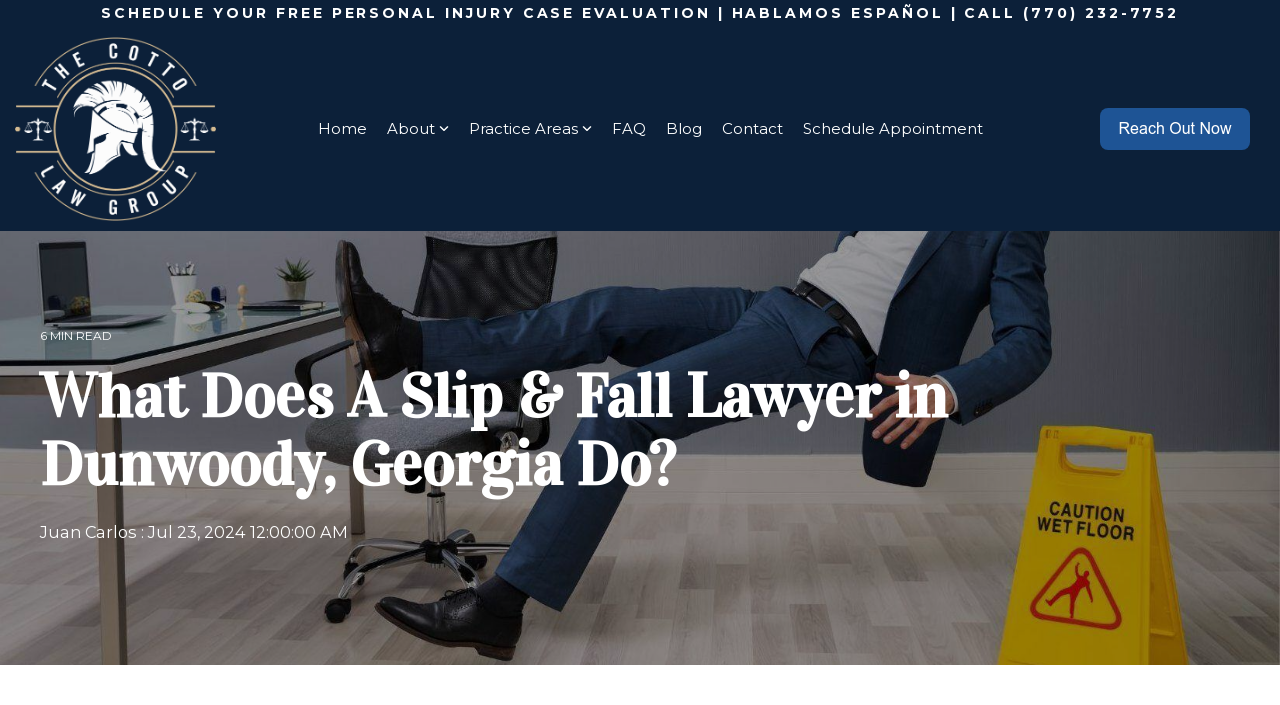

--- FILE ---
content_type: text/html; charset=UTF-8
request_url: https://thecottolawgroup.com/en/slip-and-fall-lawyer/georgia/dunwoody
body_size: 28209
content:
<!doctype html><html lang="en"><head>
    <meta charset="utf-8">
    <title>What Does A Slip &amp; Fall Lawyer in Dunwoody, Georgia Do?</title>
    <link rel="shortcut icon" href="https://thecottolawgroup.com/hubfs/CottoLawGroupFaviconTransparent-1.png">
    <meta name="description" content="Property owners are responsible for keeping their property reasonably safe. The Cotto Law Group can find justice against the owners in Dunwoody who don't. ">
    
    
    
    
    
		
<meta name="viewport" content="width=device-width, initial-scale=1">

    
    <meta property="og:description" content="Property owners are responsible for keeping their property reasonably safe. The Cotto Law Group can find justice against the owners in Dunwoody who don't. ">
    <meta property="og:title" content="What Does A Slip &amp; Fall Lawyer in Dunwoody, Georgia Do?">
    <meta name="twitter:description" content="Property owners are responsible for keeping their property reasonably safe. The Cotto Law Group can find justice against the owners in Dunwoody who don't. ">
    <meta name="twitter:title" content="What Does A Slip &amp; Fall Lawyer in Dunwoody, Georgia Do?">

    

    
    <style>
a.cta_button{-moz-box-sizing:content-box !important;-webkit-box-sizing:content-box !important;box-sizing:content-box !important;vertical-align:middle}.hs-breadcrumb-menu{list-style-type:none;margin:0px 0px 0px 0px;padding:0px 0px 0px 0px}.hs-breadcrumb-menu-item{float:left;padding:10px 0px 10px 10px}.hs-breadcrumb-menu-divider:before{content:'›';padding-left:10px}.hs-featured-image-link{border:0}.hs-featured-image{float:right;margin:0 0 20px 20px;max-width:50%}@media (max-width: 568px){.hs-featured-image{float:none;margin:0;width:100%;max-width:100%}}.hs-screen-reader-text{clip:rect(1px, 1px, 1px, 1px);height:1px;overflow:hidden;position:absolute !important;width:1px}
</style>


  <style>
    .blog-header-full {
      background: transparent url(https://thecottolawgroup.com/hubfs/Imported_Blog_Media/Freshly-Mopped-Office-Makes-Man-Slip-and-Fall-in-dunwoody.jpg) no-repeat center center;
      background-size: cover;
      position: relative;
    }
    .blog-head-overlay {
      position: absolute;
      top: 0;
      bottom: 0;
      left: 0;
      width: 100%;
      height: 100%;
      background-color: rgba(0, 0, 0, 0.4);
      z-index: 0;
    }
    .post-header {
      position: relative;
      z-index: 2;
    }
  </style>
  
<link rel="stylesheet" href="https://thecottolawgroup.com/hubfs/hub_generated/template_assets/1/160315985796/1768252131690/template_main-head.min.css">
<link class="hs-async-css" rel="preload" href="https://thecottolawgroup.com/hubfs/hub_generated/template_assets/1/160329232794/1768252124824/template_main-foot.min.css" as="style" onload="this.onload=null;this.rel='stylesheet'">
<noscript><link rel="stylesheet" href="https://thecottolawgroup.com/hubfs/hub_generated/template_assets/1/160329232794/1768252124824/template_main-foot.min.css"></noscript>
<link rel="stylesheet" href="https://thecottolawgroup.com/hubfs/hub_generated/template_assets/1/160528950279/1768252126500/template_child.min.css">

<style>
  
 .hhs-top-bar .hs-menu-wrapper.hs-menu-flow-horizontal>ul li a {
	max-width: none !important;
	vertical-align: bottom;
  padding: 5px 0;
  position: relative;
}

.hhs-top-bar .mega-menu .hs-menu-wrapper > ul > li > ul:before {
	content: '';  
}

.hhs-top-bar .hs-menu-wrapper.hs-menu-flow-horizontal>ul li.hs-item-has-children>a {
  display:flex;
  align-items:center;
}

.hs-menu-wrapper.hs-menu-flow-horizontal>ul li.hs-item-has-children>a svg {
  margin-left:4px !important;
  width: 10px;
}

.hhs-top-bar .hs-menu-wrapper.hs-menu-flow-horizontal>ul li.hs-menu-depth-1 {
 position: relative; 
}

.hhs-top-bar .hs-menu-wrapper.hs-menu-flow-horizontal>ul li.hs-menu-depth-1:hover:after {
 width: 100%;
}

.hhs-top-bar .hs-menu-wrapper.hs-menu-flow-horizontal>ul li.hs-menu-depth-1.active:after,
.hhs-top-bar .hs-menu-wrapper.hs-menu-flow-horizontal>ul li.hs-menu-depth-1.active-branch:after,
.hhs-top-bar .hs-menu-wrapper.hs-menu-flow-horizontal>ul li.hs-menu-depth-1:after {
    content: '';
    position: absolute;
    left: 0px;
    bottom: 4px;
    width: 0;
    height: 2px;
    transition: width 220ms ease-in;
}
.hhs-top-bar .hs-menu-wrapper.hs-menu-flow-horizontal>ul li.hs-menu-depth-1.active:after,
.hhs-top-bar .hs-menu-wrapper.hs-menu-flow-horizontal>ul li.hs-menu-depth-1.active-branch:after{
 width: 100%;
}

.hhs-top-bar .hs-menu-wrapper.hs-menu-flow-horizontal .mega-menu ul li.hs-menu-depth-1:after {
 height: 0; 
}



.hhs-menu-toggle {
	padding-left: 1em;
	display: flex;
	z-index: 1001;
}

.hhs-side-menu .hhs-menu-toggle {
  text-align: right;
  float: right;
  margin-right: 15px;
}

.hhs-side-menu.is-open .hhs-menu-toggle {
  display: block;
}

.hhs-side-menu .hhs-menu-toggle button {
  position: relative;
}

.hamburger-icon {
	width: 1.6em;
	height: 1em;
	position: relative;
	display: block;
	margin: auto;
}
.hamburger-icon .line {
	display: block;
	background: #666;
	width: 1.6em;
	height: 3px;
	position: absolute;
	left: 0;
	border-radius: 0.025em;
	transition: all 0.4s;
	border-radius: 1em;
}
.hamburger-icon .line.line-1 {
	top: 0;
}
.hamburger-icon .line.line-2 {
	top: 50%;
}
.hamburger-icon .line.line-3 {
	top: 100%;
}


.hamburger-icon.active .line-1 {
	transform: translateY(0.75em) translateX(0) rotate(45deg);
}
.hamburger-icon.active .line-2 {
	opacity: 0;
}
.hamburger-icon.active .line-3 {
	transform: translateY(-0.25em) translateX(0) rotate(-45deg);
}

.hhs-side-menu__mobile-controls {
	padding-right: 1em;
  margin-bottom: 0em;
  float: left;
}

.hhs-nav-grid {
	display: flex;
	align-items: center;
}

.hhs-nav-grid__extras {
	display: flex;
}



.hs-search-field {
	position: relative;
	width: 1px;
}

.hs-search-field__bar {
	left: 0;
	max-width: 0;
	overflow: hidden;
	transition: all 0.125s ease-in-out;
  height: 100%;
}

.hs-search-field__bar form {
 height: 100%; 
}

.hs-search-field.is-open .hs-search-field__bar {
	width: 40vw;
	max-width: 40vw;
	left: -40vw;
  position: absolute;
}

.hhs-top-bar .hs-search-field__bar .hs-search-field__input {
	border: 0;
	border: 1px solid #ccc;
	position: relative;
	z-index: 1000;
  -webkit-border-radius: 3px 3px 3px 3px;
  border-radius: 3px 3px 3px 3px;
  padding: 5px 8px !important;
  height: 100%;
}

.top-bar-search {
	border: 0;
	background: none;
	padding: 0.33em;
	display: inline-block;
	margin-top: 0px;
	cursor: pointer;
  margin-right: 5px;
  display: flex;
  align-items: center;
}

.top-bar-search i span {
 display: none; 
}

.hhs-side-menu .top-bar-search {
  position: absolute;
  top: 2px;
  right: 52px;
}

.hhs-side-menu__controls .hhs-lang-switch .globe_class:before,
.hhs-side-menu .fas {
 font-size: 20px; 
}

.hhs-menu-button {
	border: 0;
	background: none;
	display: inline-block;
	cursor: pointer;
}

@media (max-width: 575px) {
  .hhs-menu-button {
    vertical-align: super;
  }
}

.sc-site-header__menu .hs-menu-children-wrapper {
	padding: 0.33em 0 !important;
}

.sc-site-header__menu .hs-menu-item.hs-menu-depth-2 {
	width: 100%;
}

.hhs-top-bar .hs-menu-wrapper.hs-menu-flow-horizontal>ul li.hs-item-has-children ul.hs-menu-children-wrapper li a {
 padding: 10px 0px; 
}

.hhs-lang-switch .lang_list_class li a {
 padding: 10px; 
}


.hs-menu-wrapper.hs-menu-flow-horizontal>ul li.hs-item-has-children ul.hs-menu-children-wrapper {
 visibility: hidden;
  opacity: 0;
}



.hhs-side-menu .hhs-lang-switch .globe_class:before {
	color: #000; 
}

.hhs-side-menu {
	position: fixed;
	max-height: 100vh; 
	top: 0;
	bottom: 0;
	background-color: #fff;
	padding-top: 1em;
	z-index: 100001;
	overflow-y: auto;
	right: -100%;
	transition: all 0.5s ease-in-out;
}

.page-editor .hhs-side-menu {
	height: 0px; 
}

.hhs-side-menu.is-open {
	right: 0;
}

.body-wrapper.nav-is-open  {
	overflow-y: hidden;
}

.body-wrapper::after {
	content: '';
	position: absolute;
	top: 0;
	right: 0;
	bottom: 0;
	left: 100%;
	opacity: 0;
	pointer-events: none;
	z-index: 1000;
	transition: all 0.33s ease-in-out;
}

.body-wrapper.nav-is-open::after {
	left: 0;
	opacity: 1;
}

.hhs-side-menu__ctas {
	padding: 1.88em 2em 0em;
}

.hhs-side-menu__form {
	padding: 0em 2em 0em;
}
.hhs-side-menu__text {
	padding: 0em 2em 0em;
}

.hhs-side-menu__text.text-above {
 padding-top: 2em; 
}

.hhs-side-menu__ctas .hhs-header-cta {
	float: left;
	margin: 0 1em 0 0;
}
.hhs-side-menu__ctas .hhs-header-cta a {
 margin-bottom: 15px; 
}

.hs-menu-flow-vertical .hhs-nav-links {
	display: block;
}

.hs-menu-wrapper.hs-menu-flow-vertical>ul li a {
	padding: 0.2em 0 !important;
	max-width: 100%;
	width: 100%;
  overflow: visible;
}

.hhs-side-menu__mobile {
	padding: 1em 2.25em 0 2em;
}

.hhs-side-menu__mobile .sc-site-header__menu {
	padding-bottom: 1em;
	border-bottom: 1px solid rgba(125,125,125, 0.42);
}

.hhs-nav-links {
	margin: 0 !important;
  vertical-align: bottom;
}

.hs-menu-wrapper.hs-menu-flow-vertical>ul li.hs-item-has-children ul.hs-menu-children-wrapper {
	font-size: 0.88em;
	display: block;
	visibility: visible;
	opacity: 1;
	position: static;
	background: none;
	padding-left: 1.33em !important;
	padding-top: 0 !important;
}

.hhs-side-menu .hs-menu-flow-vertical>ul li.hs-item-has-children ul.hs-menu-children-wrapper {
	max-height: 0;
	overflow: hidden;
  opacity: 0;
	-webkit-transition: all 500ms ease-in-out;
	-moz-transition: all 500ms ease-in-out;
	-ms-transition: all 500ms ease-in-out;
	-o-transition: all 500ms ease-in-out;
	transition: all 500ms ease-in-out;
  background-color: transparent !important;
}

.hhs-side-menu .hs-menu-flow-vertical>ul li.hs-item-has-children ul.hs-menu-children-wrapper.is-open {
	max-height: 100%;
  opacity: 1;
	-webkit-transition: all 500ms ease-in-out;
	-moz-transition: all 500ms ease-in-out;
	-ms-transition: all 500ms ease-in-out;
	-o-transition: all 500ms ease-in-out;
	transition: all 500ms ease-in-out;
}

.fa-caret-right::after {
	content: '\f0da';
}

.hhs-sidebar-nav-toggle {
  display: inline-block;
	border: 0;
	background: none;
	font-size: 1rem;
	padding: 0.25rem 0.66rem 0.25rem;
	line-height: 1;
  width: 48px;
  height: 48px;
  position: absolute;
  right: 0;
  top: -10px;
	-webkit-transition: all 300ms ease-in-out;
	-moz-transition: all 300ms ease-in-out;
	-ms-transition: all 300ms ease-in-out;
	-o-transition: all 300ms ease-in-out;
	transition: all 300ms ease-in-out;
}

.hhs-sidebar-nav-toggle.is-open > * {
	transform: rotate(45deg);
	-webkit-transition: all 300ms ease-in-out;
	-moz-transition: all 300ms ease-in-out;
	-ms-transition: all 300ms ease-in-out;
	-o-transition: all 300ms ease-in-out;
	transition: all 300ms ease-in-out;
}

.hhs-side-menu__extras {
	padding: 0.66em 2em;
}
.hhs-side-menu__extras .hs-menu-item {
	width: 100%;
}

.hhs-side-menu__extras .hs-menu-wrapper.hs-menu-flow-horizontal>ul li a {
	width: 100%;
	padding: 0.25em 0;
  overflow: visible;
}

.hhs-top-bar .hs-menu-wrapper.hs-menu-flow-horizontal>ul li.hs-item-has-children ul.hs-menu-children-wrapper {
  max-width: 250px;
  width: max-content;
  line-height: 1;
  -webkit-box-shadow: 0 0 4px 4px rgba(0,0,0,0.05);
  box-shadow: 0 0 4px 4px rgba(0,0,0,0.05);
}

.hs-menu-wrapper.hs-menu-flow-horizontal .mega-menu ul li.hs-item-has-children ul.hs-menu-children-wrapper {
  -webkit-box-shadow: 0 0 0px 0px rgba(0,0,0,0.0);
  box-shadow: 0 0 0px 0px rgba(0,0,0,0.0);
}

.hhs-top-bar .hs-menu-wrapper.hs-menu-flow-horizontal>ul li.hs-item-has-children ul.hs-menu-children-wrapper li a {
  line-height: 1;
  width: auto !important;
  padding: 10px 20px 10px 10px;
}

.hhs-side-menu__extras .hs-menu-wrapper.hs-menu-flow-horizontal>ul li.hs-item-has-children ul.hs-menu-children-wrapper {
  visibility: visible;
  opacity: 1;
  position: static;
}
.hhs-side-menu__extras .hs-menu-wrapper.hs-menu-flow-horizontal>ul li.hs-item-has-children ul.hs-menu-children-wrapper a {
 text-indent: 10px; 
}
.hhs-side-menu__extras .hs-menu-wrapper.hs-menu-flow-horizontal>ul li.hs-item-has-children ul.hs-menu-children-wrapper li li a {
 text-indent: 20px; 
}

.hhs-side-menu .hs-menu-wrapper.hs-menu-flow-horizontal>ul li.hs-item-has-children>a:after {
  content: '' !important;
}

@media (min-width: 510px) {
	.hhs-side-menu__mobile-controls {
		display: none;
	}
}


@media (max-width: 509px) {
	.hhs-nav-grid__extras .top-bar-search,
	.hhs-nav-grid__extras .hhs-lang-switch {
		display: none;
	}
}

.hhs-side-menu .sc-site-header__menu.hs-menu-flow-vertical {
	overflow: initial;
	height: auto;
}

.hhs-side-menu span {
	display: inline;
}

.hhs-side-menu__controls {
	position: relative; 
  width: 100%;
  z-index: 100000;
  margin: 0em 0 0 auto;
}


.hhs-side-menu__controls .hs-search-field .hs-search-field__bar {
 width: 0px;
  display: none;
}

.hhs-side-menu__controls .hs-search-field.is-open .hs-search-field__bar {
	width: 13.5em;
	max-width: 13.5em;
  top: -3px;
	left: 2em;
  display: block;
  position: absolute;
  height: 100px;
}

.hhs-side-menu__controls .hs-search-field {
	z-index: 1000; 
}

.hhs-side-menu__controls .hs-search-field input {
	padding: 8px;
  font-size: 16px;
  border: 1px solid #dddddd;
  -webkit-border-radius: 3px;
  border-radius: 3px;
  outline: none;
  box-shadow: none;
}

.hhs-side-menu .hs-menu-wrapper.hs-menu-flow-vertical li a {
  white-space: inherit;
}

.hhs-side-menu__footer {
	padding: 2em;
	text-align: right;
}

.hhs-side-menu__footer i {
	font-size: 18px;
	padding: 5px;
}
.hhs-side-menu__footer i span {
	display: none;
}


.hhs-side-menu__footer svg {
	width: 28px;
  height: 28px;
	padding: 5px;
}


.hhs-side-menu {
	display: flex;
	flex-direction: column;
}



.hhs-top-bar div.hs_cos_wrapper_type_cta {
	display: inline; 
}



.mega-menu {
	left: 0; 
	position: fixed;
	width: 100%;
	padding:15px;
	z-index: 10000;
	box-shadow: 0 4px 5px 0 rgba(0,0,0,0.1);
}

.mega-menu {
	opacity: 0; 
	pointer-events: none; 
	transition: opacity .2s ease-in-out,
				max-height .8s ease-in-out,
				padding .2s ease-in-out;
  transition-delay: 300ms;
	max-height: 0;
	padding: 0;
  cursor: default;
}
.mega-menu.active {
	opacity: 1;
	visibility: visible; 
	pointer-events: inherit;
	max-height: 10000px;
	padding: 50px 0; 
}

.mega-menu::before {
	content: '';
	width: 100%;
	display: block;
	background: transparent;
	position: absolute;
}

.mega-menu.mega-scrolled {
	top: 55px; 
}


.side-bar-nav {
	height:680px;
	overflow-y: scroll;
}

.side-bar-nav .hs-menu-wrapper.hs-menu-flow-vertical.flyouts>ul li.hs-item-has-children ul.hs-menu-children-wrapper,
.mega-menu .hs-menu-wrapper.hs-menu-flow-vertical.flyouts>ul li.hs-item-has-children ul.hs-menu-children-wrapper {
	left: auto;
	top: auto;
	visibility: visible;
	opacity: 1;
	position: static; 
}

.mega-menu .hs-menu-wrapper.hs-menu-flow-vertical > ul {
	margin-bottom: 0px; 
}

.mega-menu .hs-menu-wrapper.hs-menu-flow-vertical>ul li a,
.mega-menu .widget-type-post_listing ul li a{
	padding: 2px 0px !important;
	width: auto !important;
	white-space: normal;
	text-indent: inherit;
}

.mega-menu .key-menu .hs-menu-wrapper.hs-menu-flow-vertical>ul li:first-child a {
	padding: 0px 0px !important;
	width: auto !important;
}


.mega-menu .hs-menu-wrapper.hs-menu-flow-vertical > ul li.hs-menu-depth-2 > a {
	font-size: .9em;
	padding-left: 5px;
}

.hhs-top-bar .mega-menu .hs-menu-wrapper.hs-menu-flow-horizontal>ul li{
 margin-top: 5px;
 margin-bottom: 5px;
}

.custom-menu-primary .mega-menu .hs-menu-wrapper>ul,
.custom-menu-primary .mega-menu .hs-menu-wrapper>ul ul,
.custom-menu-primary .mega-menu .widget-type-post_listing ul,
.custom-menu-primary .mega-menu .widget-type-post_listing ul ul{
	-webkit-box-shadow: none;
	box-shadow: none;
	background: transparent !important;
}

.custom-menu-primary .hs-menu-wrapper > ul ul,
.custom-menu-primary .mega-menu .key-menu .hs-menu-wrapper>ul,
.custom-menu-primary .mega-menu .key-menu .hs-menu-wrapper>ul ul {
	padding: 0px; 
}

.custom-menu-primary .mega-menu .hs-menu-wrapper>ul ul {
	min-width: 170px !important;
}

.custom-menu-primary .hs-menu-wrapper .mega-menu > ul > li,
.custom-menu-primary .mega-menu .hs-menu-wrapper>ul>li,
.hhs-header-menu .hs-menu-wrapper.hs-menu-flow-horizontal .mega-menu .hs-menu-flow-vertical ul li a,
.hhs-header-menu .hs-menu-wrapper.hs-menu-flow-horizontal .mega-menu .widget-type-post_listing ul li a{
	text-transform: none !important;
	font-weight: normal !important;
	display: block;
	clear: both;
}

.hhs-top-bar .mega-nav-con .hs-menu-wrapper.hs-menu-flow-horizontal>ul li a {
	padding-bottom: 5px;
}

.hhs-header-menu .hs-menu-wrapper.hs-menu-flow-horizontal .mega-menu .key-menu.hs-menu-flow-vertical ul li:first-child a {
	line-height: 1em; 
}

.custom-menu-primary .mega-menu .hs-menu-wrapper > ul > li, 
.custom-menu-primary .hs-menu-wrapper .mega-menu > ul > li {
	margin-left: 0px !important;
}

.custom-menu-primary .mega-menu .hs-menu-wrapper>ul ul {
	padding: 0px 0  10px 10px !important; 
}

.hhs-header-menu .hs-menu-wrapper.hs-menu-flow-horizontal .mega-menu>ul li a {
	font-weight: normal !important; 
}

.custom-menu-primary .hs-menu-wrapper .mega-menu ul>li>ul:before,
.hs-menu-wrapper.hs-menu-flow-horizontal .mega-menu ul li.hs-item-has-children>a:after {
	display: none !important; 
}

.custom-menu-primary .mega-menu .hs-menu-wrapper > ul li a:hover {
	background-color: transparent !important; 
}

.custom-menu-primary .mega-menu .hs-menu-wrapper > ul {
	float: none !important; 
}

.hs-menu-wrapper.hs-menu-flow-horizontal .mega-menu ul li.hs-item-has-children ul.hs-menu-children-wrapper {
	display: block;
	opacity: 1;
	visibility: visible;
	position: static;
}


.mega-text-con {
	white-space: normal; 
}
.mega-text-con ul {
	padding-left: 20px !important; 
}
.mega-text-con li {
	list-style-type: disc; 
	width: 100%;
}

.custom-menu-primary .hs-menu-wrapper > ul .mega-menu ul {
	background: transparent !important; 
	box-shadow: none !important;
	-webkit-box-shadow: none !important;
}


@media (max-width: 922px){
	.mega-menu.active {
		display: none !important;
		opacity: 0;
	}
	.hhs-header-menu .hs-menu-wrapper.hs-menu-flow-horizontal>ul li a span {
		padding: 0px !important; 
	}
	.header-container-wrapper .container-fluid .mega-menu {display: none !important;}
	.header-container-wrapper .container-fluid .row-fluid .mega-menu,
	.custom-menu-primary .mega-menu {
		display: none;
		opacity: 0;
		visibility: hidden;
	}
}

.mega-nav-con .hs-menu-item {
	width: 100%;
}

.mega-nav-con .hs-menu-wrapper.hs-menu-flow-horizontal>ul li.hs-item-has-children ul.hs-menu-children-wrapper {
	display: block;
	width: 100%;
	visibility: visible;
	opacity: 1;
	position: static;
	background: none;
	padding-left: 0.33em !important;
}

.mega-nav-con .hs-menu-wrapper.hs-menu-flow-horizontal>ul li a {
	padding: 0.33em 0;
}

[class^=mega-drop].loaded::before {
 display: block;
   width: 20px;
  height: 20px;
  position: absolute;
  right: -20px;
  top: 0;
}

.hs-menu-wrapper.hs-menu-flow-horizontal>ul li.hs-item-has-children>a .mega-menu svg {
 width: auto !important; 
}



.hhs-nav {
	padding-right: 0 !important;
	padding-left: 0 !important;
}


.hhs-alt-nav .hhs-header-logo .logo-sticky,
.hhs-header-logo .logo-standard {
	display: block;
}

.hhs-alt-nav .hhs-header-logo .logo-standard,
.hhs-header-logo .logo-sticky {
	display: none;
}
.sticky-menu .hhs-header-logo .logo-standard {
	display: none;
}
.sticky-menu .hhs-header-logo .logo-sticky {
	display: block;
}

.hhs-header-logo,
.hhs-nav-opt-items {
	display: table-cell;
	vertical-align: middle;
}

.hhs-header-logo {
	position: relative;
	z-index: 10;
}

.hhs-header-menu {
	float: right !important;
}



 
 .hhs-lang-switch {
   float: right;
 }

.hhs-lang-switch span {
  display: flex;
  height: 100%;
}
 
 .hhs-lang-switch .lang_switcher_class {
   padding: 7px 10px;
   display: flex;
   align-items:center;
 }
 
 .hhs-lang-switch .globe_class {
   background-image: none !important;
   -webkit-font-smoothing: antialiased;
   display: inline-block;
   font-style: normal;
   font-variant: normal;
   text-rendering: auto;
   line-height: 1;
   font-weight: 900;
 }


.hhs-side-menu__controls .hhs-lang-switch {
	position: absolute;
	top: 5px;
	right: 100px;
}

.hhs-side-menu__controls .hhs-lang-switch .lang_switcher_class {
	padding: 0px;
	margin-top: 0;
}

 
 .hhs-lang-switch .lang_list_class {
   text-align: left;
   border: none;
   top: 35px;
   left: -10px;
   padding-top: 0px !important;
   -webkit-box-shadow: 0 0 5px 0px rgba(0,0,0,0.1);
   box-shadow: 0 0 5px 0px rgba(0,0,0,0.1);
   min-width: 100px;
   width: max-content;
 }

.hhs-side-menu .hhs-lang-switch .lang_list_class {
   top: 30px;
  z-index: 1000;
}
 
 .hhs-lang-switch .lang_list_class:before {
   border: none;
   width: 10px;
 }
 .hhs-lang-switch .lang_list_class:after {
   border: 5px solid transparent;
   left: 85px;
   top: -10px;
 }
 .hhs-side-menu .hhs-lang-switch .lang_list_class:after {
   left: 76px;
 }



 .hhs-lang-switch .lang_list_class li:first-child,
 .hhs-lang-switch .lang_list_class li{
   border: none !important; 
 }
 .hhs-lang-switch .lang_list_class li:first-child {
   padding-top: 10px; 
 }
 
 .hhs-lang-switch .lang_list_class li:last-child {
   padding-bottom: 10px; 
 }
 
 .hhs-lang-switch .lang_list_class li {
   padding: 0px; 
   margin-bottom: 0px;
 }
 

.hhs-lang-switch .lang_list_class li a {
  display: block;
}

.hhs-lang-switch,
.hhs-header-search,
.hhs-header-cta {
	float: right;
	margin-left: 15px;
	z-index: 1000;
	position: relative;
  display: flex;
}
  
.hhs-head-cta-1 {
  margin-right: 15px;
}

.hhs-lang-switch a,
.hhs-header-search a{
	padding: 10px 5px;
	display: block;
}

.hhs-header-search a i {
	vertical-align: bottom;
}

.hhs-lang-switch .globe_class svg {
	vertical-align: middle;
}


.hhs-header-mod .hs-menu-wrapper.hs-menu-flow-horizontal > ul li.hs-item-has-children ul.hs-menu-children-wrapper li {
	width: 100%;
	display: block;
	clear: both;
}

.hhs-header-hat {
	position: relative;
	z-index: 1000;
}


.hhs-header-hat .col-12 {
	padding-left: 0px;
	padding-right: 0px;
}

.hhs-header-hat .col-12 * {
 margin-bottom: 0px; 
}

.hhs-hat-menu .hs-menu-wrapper.hs-menu-flow-horizontal>ul {
	float: right;
}
.hhs-header-menu .hs-menu-wrapper.hs-menu-flow-horizontal>ul li a span {
	padding: 10px 0;
}



.hhs-header-menu .hs-menu-wrapper.hs-menu-flow-horizontal>ul li .mega-menu a {
	color: #555555 !important;
	padding: 5px;
	text-transform: none;
}

.hhs-top-bar .hs-menu-wrapper.hs-menu-flow-horizontal>ul li .mega-menu a {
  white-space: normal !important;
}

.hs-menu-wrapper.hs-menu-flow-horizontal .mega-menu ul li.hs-item-has-children ul.hs-menu-children-wrapper {
	display: block;
	opacity: 1;
	visibility: visible;
	position: static;
}

.mega-text-con {
	white-space: normal; 
}
.mega-text-con ul {
	padding-left: 20px !important; 
}
.mega-text-con li {
	list-style-type: disc; 
	width: 100%;
}

.custom-menu-primary .hs-menu-wrapper > ul .mega-menu ul {
	background: transparent !important; 
	box-shadow: none !important;
	-webkit-box-shadow: none !important;
}



.hhs-hat-menu .hs-menu-wrapper.hs-menu-flow-horizontal>ul {
	margin-right: 0px;
}

.hhs-hat-menu .hs-menu-wrapper.hs-menu-flow-horizontal>ul li a {
	max-width: none;
	overflow: visible;
}




.custom-menu-primary .hs-menu-wrapper {
	overflow: visible !important;
}

.custom-menu-primary .hs-menu-wrapper > ul{
	float: right;
}

.custom-menu-primary .hs-menu-wrapper > ul > li{
	font-weight: normal;
	margin-left: 0px !important;
	margin-bottom: 0px;
}

.custom-menu-primary .hs-menu-wrapper > ul > li > a{
	padding: 10px 15px;
	position: relative;
	display: block;
}

.custom-menu-primary a:hover {
	color: #000000;
}


.hs-menu-children-wrapper .hs-menu-item.active,
.custom-menu-primary .hs-menu-wrapper .hs-menu-children-wrapper li.active a:hover,
.sticky-menu .hs-menu-item.active,
.sticky-menu .custom-menu-primary .hs-menu-wrapper > ul li.active a:hover{
	background-color: transparent !important;
	cursor: default !important;
}
.sticky-menu {
	visibility: hidden;
	-webkit-transform: translateY(-100%);
	-ms-transform: translateY(-100%);
	-o-transform: translateY(-100%);
	transform: translateY(-100%);
	-webkit-transition: all .3s ease;
	-o-transition: all .3s ease;
	transition: all .3s ease;
	opacity: 0;
	-webkit-box-shadow: 0 2px 3px 1px rgba(0,0,0,.1);
	box-shadow: 0 2px 3px 1px rgba(0,0,0,.1);
}

.sticky-menu.active {
	z-index: 999;
	position: fixed;
	top: 0;
	left: 0;
	right: 0;
	visibility: visible;
	-webkit-transform: translateY(0);
	-ms-transform: translateY(0);
	-o-transform: translateY(0);
	transform: translateY(0);
	transition: all .3s ease;
	opacity: 1;
}

.sticky-menu .widget-type-logo img {
	height: 35px !important;
	width: auto !important;
	margin: 10px 0;
}

.hhs-header.sticky-menu.active {
	padding: 5px 0px !important;
}

.custom-menu-primary.js-enabled .hamburger {
	display: none;
}

@media (max-width: 922px){
	.sticky-menu.active {
		position: static !important;
	}
	.sticky-menu .widget-type-cta {
		display: none;
	}
	.sticky-menu .widget-type-logo img {
		margin: 0;
	}
	.sticky-menu .page-center {
		padding: 0 10px !important;
	}
	.hhs-nav {
		position: relative;
	}
	.hhs-nav-opt-items {
		padding-right: 40px;
	}
	.custom-menu-primary.js-enabled {
		float: none;
		position: absolute;
		top: 0px;
		left: 0px;
	}
	.custom-menu-primary .hs-menu-wrapper,
	.custom-menu-primary.js-enabled .hs-menu-wrapper,
	.custom-menu-primary.js-enabled .hs-menu-children-wrapper{
		display: none;
	}
	.custom-menu-primary.js-enabled .hamburger {
		display: inline-block;
	}
	.hhs-header-menu .hs-menu-wrapper.hs-menu-flow-horizontal>ul li a {
		padding: 0px 15px;
	}
	.hhs-header-logo {
		position: relative;
		z-index: 1000;
	}
	.custom-menu-primary.js-enabled .hs-menu-wrapper > ul > li{
		margin-left: 0px !important;
	}
	.hamburger {
		padding-top: 10px; 
	}
}

@media (max-width: 575px){
	nav {
		transition: height 0.5s ease-in-out;
	}
	.hhs-header-mod .hhs-nav {
		padding-top: 25px; 
	}
	.custom-menu-primary.js-enabled {
		top: 20px; 
	}
	.hhs-hat-menu {
		position: relative;
	}
	.hhs-hat-menu .hs-menu-wrapper.hs-menu-flow-horizontal>ul li a {
		text-align: center !important;
		padding: 0 !important;
	}
	.hhs-hat-menu .hs-menu-wrapper.hs-menu-flow-horizontal ul li li a {
		padding: 2px 10px !important;
	}
	.hhs-hat-menu .hhs-header-search a {
		padding: 5px 0px 5px 10px;
	}

	.hhs-hat-menu .hs-menu-wrapper.hs-menu-flow-horizontal>ul,
	.hhs-hat-menu > ul {
		width: 100% !important;
		margin: 0px auto !important;
		float: none !important;
    text-align: center;
	}
  
  .hhs-hat-menu .hs-menu-wrapper.hs-menu-flow-horizontal>ul li.hs-menu-depth-1 {
   display: inline-block;
    text-align: center;
    padding: 0 5px;
  }
  .hhs-hat-menu .hs-menu-children-wrapper:before {
   text-align: left; 
  }
}


  
  
  
  .hhs-top-bar {
    background-color: rgba(12, 32, 57, 0.0);
    padding: 10px 0;
    
      position: absolute;
      left: 0;
      right: 0;
      z-index: 999;
    
  }
  .hhs-top-bar.sticky-menu.active {
    padding: 10px 0; 
  }
  
  @media (min-width: 992px) {
    
  }
  
  
  
  .hhs-top-bar.hhs-alt-nav .logo-sticky,
  .logo-standard  {
    max-width: 201px;
    float: left;
  }
  
  .hhs-top-bar.hhs-alt-nav.sticky-menu.active .logo-sticky,
  .logo-sticky  {
    max-width: 175px;
    float: left;
  }
  
  .hhs-header-logo {
    padding-top:  0px;
  }
  
  
  .hhs-nav-grid__menu {
    
      margin: 0 auto;
    
  }
  
  .hhs-top-bar .hs-menu-wrapper.hs-menu-flow-horizontal>ul li a,
  .hs-menu-wrapper.hs-menu-flow-horizontal ul.hhs-nav-links .hs-menu-item a {
    color: rgba(255, 255, 255, 1.0);
  }
  
  
  .hhs-top-bar .hs-menu-wrapper.hs-menu-flow-horizontal>ul li {
    margin: 15px 10px;
  }
  
  .hhs-top-bar .hs-menu-wrapper.hs-menu-flow-horizontal>ul li a:hover,
  .hs-menu-wrapper.hs-menu-flow-horizontal ul.hhs-nav-links .hs-menu-item a:hover,
  .hhs-top-bar .hs-menu-wrapper.hs-menu-flow-horizontal>ul li a:hover{
    color: rgba(255, 255, 255, 1.0);
  } 
  
  .hhs-top-bar .hs-menu-wrapper.hs-menu-flow-horizontal>ul li a svg,
  .hhs-header-search a svg,
  .hhs-lang-switch svg,
  .top-bar-search svg{
    fill: rgba(255, 255, 255, 1);
  }
  
  .hhs-top-bar .hs-menu-wrapper.hs-menu-flow-horizontal>ul li li a svg {
    -moz-transform: rotate(-90deg);
    -webkit-transform: rotate(-90deg);
    -o-transform: rotate(-90deg);
    -ms-transform: rotate(-90deg);
    transform: rotate(-90deg);
    vertical-align: sub;
  }
  
  .hhs-top-bar .hs-menu-wrapper.hs-menu-flow-horizontal>ul li.hs-menu-depth-1.active:after,
  .hhs-top-bar .hs-menu-wrapper.hs-menu-flow-horizontal>ul li.hs-menu-depth-1:after {
    background-color: rgba(180, 4, 4, 1.0);
  }
  
  
  
  .hhs-lang-switch .globe_class svg{
    fill: rgba(255, 255, 255, 1);
  }
  
  .lang_list_class li {
     background: rgba(255, 255, 255, 1) !important;
  }
  
  .hhs-lang-switch .lang_list_class:after {
   border-bottom-color: rgba(255, 255, 255, 1) !important;
  }
  
  
 
  .hhs-hat-menu .hs-menu-children-wrapper,
  .sc-site-header__menu .hs-menu-children-wrapper {
    background-color: rgba(255, 255, 255, 1) !important;
  }
  
  .sc-site-header__menu .mega-menu .hs-menu-children-wrapper {
    background-color: transparent !important;
  }
  
  .hhs-hat-menu .hs-menu-children-wrapper:before,
  .hs-menu-wrapper.hs-menu-flow-horizontal>ul li.hs-item-has-children ul.hs-menu-children-wrapper:before {
     color: rgba(255, 255, 255, 1) !important;
  }
  
  .hhs-hat-menu .hs-menu-children-wrapper li a,
  .hhs-lang-switch .lang_list_class li a,
  .custom-menu-primary .hs-menu-wrapper > ul li a, 
  .hs-menu-wrapper.hs-menu-flow-horizontal > ul li.hs-item-has-children ul.hs-menu-children-wrapper li a,
  .hhs-lang-switch .lang_list_class li a {
    color: #999999;
    font-size: 17px !important;
  }
  
  .hhs-hat-menu .hs-menu-children-wrapper li a:hover,
  .hhs-lang-switch .lang_list_class li a:hover,
  .hs-menu-wrapper.hs-menu-flow-horizontal ul.hhs-nav-links .hs-menu-item.hs-menu-depth-2 a:hover,
  .hhs-top-bar .hs-menu-wrapper.hs-menu-flow-horizontal>ul li.hs-item-has-children ul.hs-menu-children-wrapper li a:hover{
   background-color: rgba(18, 38, 63, 1) !important;
  }
  
  .hhs-hat-menu .hs-menu-children-wrapper li a:hover,
  .hhs-lang-switch .lang_list_class li a:hover,
  .custom-menu-primary .hs-menu-wrapper > ul li.hs-item-has-children ul.hs-menu-children-wrapper li a:hover,
  .hs-menu-wrapper.hs-menu-flow-horizontal ul.hhs-nav-links .hs-menu-item.hs-menu-depth-2 a:hover,
  .hhs-top-bar .hs-menu-wrapper.hs-menu-flow-horizontal>ul li.hs-item-has-children ul.hs-menu-children-wrapper li a:hover{
   color: #ffffff !important;
  }
  
  .hhs-top-bar.hhs-alt-nav .hs-menu-wrapper.hs-menu-flow-horizontal>ul li.hs-menu-item.hs-menu-depth-2 a:hover svg {
    fill: #ffffff !important;
  }
  
  .custom-menu-primary .hs-menu-wrapper > ul li.hs-item-has-children ul.hs-menu-children-wrapper li.active a:hover {
    color: #999999 !important;
  }
  
  .hhs-top-bar.hhs-alt-nav .hs-menu-wrapper.hs-menu-flow-horizontal ul.hhs-nav-links ul .hs-menu-item.sub-active a,
  .hhs-top-bar .hs-menu-wrapper.hs-menu-flow-horizontal ul.hhs-nav-links ul .hs-menu-item.sub-active a{
      background-color: rgba(18, 38, 63, 1) !important;
     color: #ffffff !important;
    }
    
  
  
  .hhs-top-bar.hhs-alt-nav.sticky-menu,
  .hhs-top-bar.sticky-menu,
  .hhs-top-bar.hhs-alt-nav{
    background-color: rgba(12, 32, 57, 1);
  }
  .sticky-menu.active {
    background-color: rgba(12, 32, 57, 1);
  }
  
  .hhs-top-bar.sticky-menu .hs-menu-wrapper.hs-menu-flow-horizontal>ul li a,
  .hhs-top-bar.hhs-alt-nav .hs-menu-wrapper.hs-menu-flow-horizontal>ul li a,
  .hhs-top-bar.hhs-alt-nav .hs-menu-wrapper.hs-menu-flow-horizontal ul.hhs-nav-links .hs-menu-item a,
  .sticky-menu .hs-menu-wrapper.hs-menu-flow-horizontal ul.hhs-nav-links li a,
  .sticky-menu .hhs-lang-switch .globe_class:before{
    color: rgba(255, 255, 255, 1.0);
  }
  
  .hhs-top-bar.hhs-alt-nav .hhs-lang-switch .globe_class svg {
     fill: rgba(255, 255, 255, 1.0);
  }
  
  .hhs-top-bar.sticky-menu .hs-menu-wrapper.hs-menu-flow-horizontal>ul li a svg,
  .sticky-menu .hhs-nav-grid__extras svg,
  .hhs-top-bar.hhs-alt-nav .hhs-header-search a svg {
    fill: rgba(255, 255, 255, 1.0);
  }
  
  .hhs-top-bar.hhs-alt-nav .hs-menu-wrapper.hs-menu-flow-horizontal ul.hhs-nav-links ul .hs-menu-item a {
    color: #999999;
  }
  
  .hhs-top-bar.sticky-menu .hs-menu-wrapper.hs-menu-flow-horizontal>ul li a:hover,
  .hhs-top-bar.hhs-alt-nav .hs-menu-wrapper.hs-menu-flow-horizontal>ul li a:hover,
  .hhs-top-bar.hhs-alt-nav .hhs-top-bar .hs-menu-wrapper.hs-menu-flow-horizontal .hs-menu-depth-1:first-child:hover,
  .hhs-top-bar.hhs-alt-nav .fas:hover,
  .sticky-menu .hhs-top-bar .hs-menu-wrapper.hs-menu-flow-horizontal .hs-menu-depth-1:first-child:hover,
  .sticky-menu .hs-menu-wrapper.hs-menu-flow-horizontal ul.hhs-nav-links li a:hover,
  .sticky-menu .hhs-header-search a i:hover{
    color: rgba(255, 255, 255, 1.0) !important;
  }
  
  
  
  .hhs-top-bar.hhs-alt-nav .hs-menu-wrapper.hs-menu-flow-horizontal>ul li a svg, 
  .hhs-top-bar.hhs-alt-nav .hhs-header-search a svg, 
  .hhs-top-bar.hhs-alt-nav .top-bar-search svg {
    fill: rgba(255, 255, 255, 1) !important;
  }
  
  
  .hhs-top-bar.hhs-alt-nav .hs-menu-wrapper.hs-menu-flow-horizontal>ul li.hs-menu-depth-1.active:after,
  .hhs-top-bar.hhs-alt-nav .hs-menu-wrapper.hs-menu-flow-horizontal>ul li.hs-menu-depth-1:after,
  .sticky-menu.hhs-top-bar .hs-menu-wrapper.hs-menu-flow-horizontal>ul li.hs-menu-depth-1.active:after,
  .sticky-menu.hhs-top-bar .hs-menu-wrapper.hs-menu-flow-horizontal>ul li.hs-menu-depth-1:after {
    background-color: rgba(180, 4, 4, 1.0);
  }
 
  
  
  .hhs-header-cta .cta-secondary,
  .hhs-header-cta .cta-tertiary,
  .hhs-header-cta .cta-primary,
  .hhs-header-cta .cta-four,
  .hhs-header-cta .cta-five{
    padding: 15px 15px !important;
    font-size: 10px !important;
    -webkit-box-shadow: none;
    box-shadow: none;
  }
  
   
   
  
  .hhs-side-menu {
   width:  400px;
  }
  
  .hhs-side-menu {
   background-color:  rgba(255, 255, 255, 1.0);
  }
  
  .body-wrapper::after {
    background-color:  rgba(0, 0, 0, 0.6);
  }
  
  
  
  .hamburger-icon .line {
    background: rgba(255, 255, 255, 1.0);
  }
  
  .hhs-top-bar.hhs-alt-nav .hamburger-icon .line,
  .sticky-menu .hamburger-icon .line {
    background: rgba(68, 68, 68, 1.0);
  }
  
  .hamburger-icon.active .line {
    background: rgba(68, 68, 68, 1.0);
  }
  
  
    .hhs-side-menu__controls .hhs-lang-switch {
      right: 70px !important;   
    }
  
  
  
  .hhs-side-menu .hhs-lang-switch .globe_class:before,
  .hhs-side-menu .fas{
    color: rgba(68, 68, 68, 1.0);
  }
  
  .hhs-top-bar .fas {
    fill: #fff;
  }
  
  .hhs-side-menu__footer a svg,
  .hhs-side-menu__footer a:visited svg {
    fill: #333333;
  }
  
  .hhs-side-menu__footer a:hover svg,
  .hhs-side-menu__footer a:focus svg {
    fill: #666666;
  }
  
  
  
  .hhs-side-menu .hhs-side-menu__mobile li a {
    font-size: 18px;
    font-weight: bold;
    color: rgba(102, 102, 102, 1.0);
  }
  
  .hhs-side-menu .hhs-side-menu__mobile li a:hover {
    color: rgba(0, 0, 0, 1.0);
  }
  
  .hhs-sidebar-nav-toggle svg {
    fill: rgba(153, 153, 153, 1.0);
  }
  
  
  
  .hhs-side-menu__extras .hs-menu-item a,
  .hhs-side-menu__extras .hs-menu-wrapper.hs-menu-flow-horizontal>ul li.hs-item-has-children ul.hs-menu-children-wrapper a {
    font-size: 14px;
    font-weight: nomral;
    color: rgba(102, 102, 102, 1);
  }
  
  .hhs-side-menu__extras .hs-menu-item a:hover,
  .hhs-side-menu__extras .hs-menu-wrapper.hs-menu-flow-horizontal>ul li.hs-item-has-children ul.hs-menu-children-wrapper a:hover {
    color: rgba(0, 164, 189, 1);
  }
  
  
  
  
    .hhs-side-menu__extras {flex: 1;}
  
  
  @media (max-width: 575px) {
    .hhs-side-menu {
     width: 100%; 
    }
  }
  
   
   
  
  
  
  
  
  
  
  
    .hhs-menu-toggle {
      display: none;  
    }
    @media (max-width: 960px) {
      .hhs-menu-toggle {
        display: block;  
      }
    }
    @media (max-width: 920px) {
      .hhs-menu-toggle {
        display: block;  
      }
    }
  
  
    
  
  .hhs-side-menu__ctas .hhs-side-cta-1,
  .hhs-side-menu__ctas .hhs-side-cta-2{
    display: none;
  }
  @media (max-width: 960px) {
      .hhs-extras-ctas,
      .hhs-extras-ctas .hhs-head-cta-1 {
        display: none;
      }
      .hhs-side-menu__ctas .hhs-side-cta-1 {
        display: inline-block;
      }
    }
    @media (max-width: 920px) {
      .hhs-extras-ctas .hhs-head-cta-2 {
        display: none;
      }
      .hhs-side-menu__ctas .hhs-side-cta-2 {
        display: inline-block;
      }
    }
    
  
    @media (min-width: 850px) {
      .hhs-side-menu__mobile {
        display: none;
      }
    }

  @media (max-width: 850px) {
    .main-nav .sc-site-header__menu {
       display: none;
      }
    }
  
  
  
  
  
  
  
  
  
  
    .hhs-header-hat {
      background-color: rgba(12, 32, 57, 1.0);
      padding: 3px 0;
    }

    .hhs-hat-menu .hs-menu-wrapper.hs-menu-flow-horizontal>ul li.hs-menu-depth-1 a {
      color: rgba(255, 255, 255, 1.0);
      font-size: 14px;
      font-weight: bold;
      padding: 5px 0 5px 20px;
    }

    .hhs-hat-menu .hs-menu-wrapper.hs-menu-flow-horizontal>ul li.hs-menu-depth-1 a:hover {
      color: rgba(238, 238, 238, 1.0);
    }
  
    
    
   
  
  
  
   
  @media (max-width: 922px) {
    .custom-menu-primary .hs-menu-wrapper > ul {
       margin-top: 0px !important;
    }
    .custom-menu-primary .hs-menu-wrapper > ul,
    .custom-menu-primary .hs-menu-wrapper > ul li.active a:hover{
      background-color:  rgba(255, 255, 255, 1) !important;
    }
    .hhs-top-bar .hs-menu-wrapper.hs-menu-flow-horizontal>ul li a:hover,
    .custom-menu-primary .hs-menu-wrapper > ul li.active a:hover {
      color:  #999999 ;
    }
    .custom-menu-primary .hs-menu-wrapper > ul li{
      
        border-top: 1px solid rgba(0, 0, 0, .1) !important; 
      
    }
    .custom-menu-primary .hs-menu-wrapper > ul ul li{
      
        background-color: rgba(0, 0, 0, .05);
      
    }
    
      .sticky-menu.active {
        position: static !important;
      }
      .sticky-menu.active {
        display: none !important;
        height: 0px !important;
      }
    
  }
  
  
  @media (max-width: 575px) {
    .logo-standard, .logo-sticky {
      max-width: 125px !important;
    }
    
      .hhs-nav-opt-items .hhs-header-search {
        right: 3px;
      }
      .hhs-nav-opt-items .hhs-lang-switch
       {
        right: 33px;
      }
    
  }
  
  
</style>

<link rel="stylesheet" href="https://thecottolawgroup.com/hubfs/hub_generated/template_assets/1/160329253435/1768252132362/template_global-footer.min.css">
<style>
  
  
  
  #hs_cos_wrapper_global_footer .hhs-footer-mod {
    padding-top: 100px;
    padding-bottom: 100px;
    
    
      background-color: rgba(14, 30, 49, 1.0);
    }
  


  
  .hhs-foot-base-nav .hs-menu-wrapper.hs-menu-flow-horizontal > ul li a,
  .hhs-foot-nav-col .hs-menu-wrapper.hs-menu-flow-horizontal>ul li.hs-item-has-children ul.hs-menu-children-wrapper li a,
  .hhs-foot-nav-col .hs-menu-wrapper.hs-menu-flow-horizontal > ul li a {
    color: #ffffff !important;
  }
  .hhs-foot-base-nav .hs-menu-wrapper.hs-menu-flow-horizontal > ul li a:hover,
  .hhs-foot-nav-col .hs-menu-wrapper.hs-menu-flow-horizontal>ul li.hs-item-has-children ul.hs-menu-children-wrapper li a:hover,
  .hhs-foot-nav-col .hs-menu-wrapper.hs-menu-flow-horizontal > ul li a:hover {
    color: #ffffff  !important;
  }
  .foot-nav-title,
  .hhs-foot-rss h5,
  .hhs-foot-nav-col h5 {
    margin-bottom: 40px;
    color: #ffffff;
  }

  .hhs-foot-rss .hs_cos_wrapper_type_inline_rich_text p,
  .hhs-foot-rss .hs_cos_wrapper_type_inline_rich_text l1,
  .hhs-foot-rss .hs_cos_wrapper_type_inline_rich_text span,
  .hhs-foot-rss label{
    color: #ffffff;
  }
  
  .hhs-foot-base-nav .hs-menu-wrapper.hs-menu-flow-horizontal > ul li a {
    font-size: 14px;
  }

  
  .hhs-footer-mod .hhs-post-content a h6  {
    color: #ffffff;
    font-size: 16px;
    line-height: 20px;
  }
  .hhs-footer-mod .hhs-post-summary p  {
    color: #ffffff;
    font-size: 14px;
    line-height: 18px;
  }
  .hhs-foot-rss .hs-rss-title:hover {
    color: #ffffff;
  }
   .hhs-footer-mod .hhs-post-feat-img {
    min-height: 120px;
  }
  .hhs-foot-rss .hs-rss-item.hs-with-featured-image .hs-rss-item-text  {
   margin-top: 120px;
  }
  .hhs-foot-break-line {
    border-color:  #c00000;
  }
  .hhs-foot-copyright {
    color: #ffffff;
  }
  
  
  
  #hs_cos_wrapper_global_footer .hhs-social-con svg { fill:  #ffffff;}
    #hs_cos_wrapper_global_footer .hhs-social-con svg:hover {fill:  #ffffff;}@media (max-width: 922px) {
    #hs_cos_wrapper_global_footer .hhs-footer-mod {
      padding-top: 25px;
      padding-bottom: 25px;
    }
  }

  
  #return-to-top {
   background: rgba(68, 68, 68, 0.7);
  }
  #return-to-top:hover {
   background: rgba(68, 68, 68, 0.9);
  }

  
  @media (max-width: 575px) {
    #hs_cos_wrapper_global_footer .hhs-footer-mod {
      padding-top: 25px;
      padding-bottom: 25px;
    }
    .hhs-foot-nav-col {
     border-color: #c00000;
    }
  }
</style>
<link rel="stylesheet" href="/hs/hsstatic/BlogSocialSharingSupport/static-1.258/bundles/project.css">
<link rel="stylesheet" href="/hs/hsstatic/AsyncSupport/static-1.501/sass/comments_listing_asset.css">
<link rel="stylesheet" href="https://thecottolawgroup.com/hubfs/hub_generated/module_assets/1/160329253682/1743497922553/module_CLEAN_Pro_-_Related_Blog_Posts.min.css">

<style>
  #hs_cos_wrapper_module_16841720648803 .clean-base {}

#hs_cos_wrapper_module_16841720648803 .clean-base .row {
  padding-top:50px;
  padding-bottom:50px;
}

@media only screen and (max-width:992px) {
  #hs_cos_wrapper_module_16841720648803 .clean-base .row {
    padding-top:50px;
    padding-bottom:50px;
  }
}

@media only screen and (max-width:575px) {
  #hs_cos_wrapper_module_16841720648803 .clean-base .row {
    padding-top:25px;
    padding-bottom:25px;
  }
}

#hs_cos_wrapper_module_16841720648803 .hs_cos_wrapper_type_related_blog_posts {
  display:grid;
  grid-template-columns:repeat(3,1fr);
}

#hs_cos_wrapper_module_16841720648803 .blog-recent-posts__post,
#hs_cos_wrapper_module_16841720648803 .hhs-blog-card-inner { background-color:rgba(255,255,255,1.0); }

#hs_cos_wrapper_module_16841720648803 .hhs-blog-cards p.reading-minutes {
  margin-bottom:5px;
  color:rgba(102,102,102,1.0);
  text-transform:uppercase;
}

#hs_cos_wrapper_module_16841720648803 .blog-index__post-content--small h4 { line-height:em; }

#hs_cos_wrapper_module_16841720648803 .blog-index__post-content--small h4.card_post_title a {
  font-size:px;
  color:rgba(0,0,0,1.0);
}

@media (max-width:575px) {
  #hs_cos_wrapper_module_16841720648803 .blog-index__post-content--small h4.card_post_title a { font-size:px; }
}

#hs_cos_wrapper_module_16841720648803 .hhs-blog-card-inner { padding-bottom:30px; }

#hs_cos_wrapper_module_16841720648803 a.blog-index__post-button { color:rgba(153,153,153,1.0); }

#hs_cos_wrapper_module_16841720648803 .blog-index__post-author span { font-size:16px; }

#hs_cos_wrapper_module_16841720648803 .blog-index__post-author {
  display:flex;
  align-items:center;
}

#hs_cos_wrapper_module_16841720648803 .blog-index__post-author-image {
  margin-right:5px;
  display:inline-block !important;
}

#hs_cos_wrapper_module_16841720648803 a.blog-index__post-author-name { color:rgba(102,102,102,1.0); }

#hs_cos_wrapper_module_16841720648803 .blog-index__post-author span .pub-date { color:rgba(153,153,153,1.0); }

#hs_cos_wrapper_module_16841720648803 .blog-recent-posts__post p,
#hs_cos_wrapper_module_16841720648803 .blog-index__post--large p,
#hs_cos_wrapper_module_16841720648803 .blog-index__post--small p,
#hs_cos_wrapper_module_16841720648803 .blog-index__tag-subtitle {
  color:rgba(102,102,102,1.0);
  font-size:px;
}

#hs_cos_wrapper_module_16841720648803 .hhs-blog-cards .blog-index__post-tag {
  color:rgba(153,153,153,1.0);
  background:rgba(238,238,238,1.0);
}

#hs_cos_wrapper_module_16841720648803 .hhs-blog-cards .blog-index__post-tag:hover,
#hs_cos_wrapper_module_16841720648803 .hhs-blog-cards .blog-index__post-tag:focus {
  color:rgba(250,250,250,1.0);
  background:rgba(153,153,153,1.0);
}

@media screen and (max-width:1000px) {
  #hs_cos_wrapper_module_16841720648803 .hs_cos_wrapper_type_related_blog_posts {
    grid-template-columns:repeat(2,1fr);
    grid-template-rows:repeat(1,1fr);
  }
}

@media screen and (max-width:922px) {
  #hs_cos_wrapper_module_16841720648803 .hs_cos_wrapper_type_related_blog_posts {
    grid-template-columns:1fr;
    grid-template-rows:repeat(1,1fr);
  }
}

</style>

<link class="hs-async-css" rel="preload" href="https://thecottolawgroup.com/hubfs/hub_generated/template_assets/1/160329253418/1768252121242/template_clean-foundation.min.css" as="style" onload="this.onload=null;this.rel='stylesheet'">
<noscript><link rel="stylesheet" href="https://thecottolawgroup.com/hubfs/hub_generated/template_assets/1/160329253418/1768252121242/template_clean-foundation.min.css"></noscript>
<style>
  @font-face {
    font-family: "Montserrat";
    font-weight: 800;
    font-style: normal;
    font-display: swap;
    src: url("/_hcms/googlefonts/Montserrat/800.woff2") format("woff2"), url("/_hcms/googlefonts/Montserrat/800.woff") format("woff");
  }
  @font-face {
    font-family: "Montserrat";
    font-weight: 700;
    font-style: normal;
    font-display: swap;
    src: url("/_hcms/googlefonts/Montserrat/700.woff2") format("woff2"), url("/_hcms/googlefonts/Montserrat/700.woff") format("woff");
  }
  @font-face {
    font-family: "Montserrat";
    font-weight: 400;
    font-style: normal;
    font-display: swap;
    src: url("/_hcms/googlefonts/Montserrat/regular.woff2") format("woff2"), url("/_hcms/googlefonts/Montserrat/regular.woff") format("woff");
  }
  @font-face {
    font-family: "Montserrat";
    font-weight: 700;
    font-style: normal;
    font-display: swap;
    src: url("/_hcms/googlefonts/Montserrat/700.woff2") format("woff2"), url("/_hcms/googlefonts/Montserrat/700.woff") format("woff");
  }
  @font-face {
    font-family: "Vidaloka";
    font-weight: 400;
    font-style: normal;
    font-display: swap;
    src: url("/_hcms/googlefonts/Vidaloka/regular.woff2") format("woff2"), url("/_hcms/googlefonts/Vidaloka/regular.woff") format("woff");
  }
  @font-face {
    font-family: "Inter Tight";
    font-weight: 800;
    font-style: normal;
    font-display: swap;
    src: url("/_hcms/googlefonts/Inter_Tight/800.woff2") format("woff2"), url("/_hcms/googlefonts/Inter_Tight/800.woff") format("woff");
  }
  @font-face {
    font-family: "Inter Tight";
    font-weight: 700;
    font-style: normal;
    font-display: swap;
    src: url("/_hcms/googlefonts/Inter_Tight/700.woff2") format("woff2"), url("/_hcms/googlefonts/Inter_Tight/700.woff") format("woff");
  }
  @font-face {
    font-family: "Inter Tight";
    font-weight: 300;
    font-style: normal;
    font-display: swap;
    src: url("/_hcms/googlefonts/Inter_Tight/300.woff2") format("woff2"), url("/_hcms/googlefonts/Inter_Tight/300.woff") format("woff");
  }
  @font-face {
    font-family: "Inter Tight";
    font-weight: 500;
    font-style: normal;
    font-display: swap;
    src: url("/_hcms/googlefonts/Inter_Tight/500.woff2") format("woff2"), url("/_hcms/googlefonts/Inter_Tight/500.woff") format("woff");
  }
  @font-face {
    font-family: "Inter Tight";
    font-weight: 400;
    font-style: normal;
    font-display: swap;
    src: url("/_hcms/googlefonts/Inter_Tight/regular.woff2") format("woff2"), url("/_hcms/googlefonts/Inter_Tight/regular.woff") format("woff");
  }
  @font-face {
    font-family: "Inter Tight";
    font-weight: 700;
    font-style: normal;
    font-display: swap;
    src: url("/_hcms/googlefonts/Inter_Tight/700.woff2") format("woff2"), url("/_hcms/googlefonts/Inter_Tight/700.woff") format("woff");
  }
</style>

    <script type="application/ld+json">
{
  "mainEntityOfPage" : {
    "@type" : "WebPage",
    "@id" : "https://thecottolawgroup.com/en/slip-and-fall-lawyer/georgia/dunwoody"
  },
  "author" : {
    "name" : "Juan Carlos",
    "url" : "https://thecottolawgroup.com/en/slip-and-fall-lawyer/georgia/author/juan-carlos",
    "@type" : "Person"
  },
  "headline" : "What Does A Slip & Fall Lawyer in Dunwoody, Georgia Do?",
  "datePublished" : "2024-07-23T04:00:00.000Z",
  "dateModified" : "2024-07-23T18:42:38.464Z",
  "publisher" : {
    "name" : "Cotto  Law group",
    "logo" : {
      "url" : "https://45273097.fs1.hubspotusercontent-na1.net/hubfs/45273097/The_Cotto_Law_Group_March2024/Images/COTTO_LAW1-1920w.png",
      "@type" : "ImageObject"
    },
    "@type" : "Organization"
  },
  "@context" : "https://schema.org",
  "@type" : "BlogPosting",
  "image" : [ "https://45273097.fs1.hubspotusercontent-na1.net/hubfs/45273097/Imported_Blog_Media/Freshly-Mopped-Office-Makes-Man-Slip-and-Fall-in-dunwoody.jpg" ]
}
</script>


    
<!--  Added by GoogleTagManager integration -->
<script>
var _hsp = window._hsp = window._hsp || [];
window.dataLayer = window.dataLayer || [];
function gtag(){dataLayer.push(arguments);}

var useGoogleConsentModeV2 = true;
var waitForUpdateMillis = 1000;



var hsLoadGtm = function loadGtm() {
    if(window._hsGtmLoadOnce) {
      return;
    }

    if (useGoogleConsentModeV2) {

      gtag('set','developer_id.dZTQ1Zm',true);

      gtag('consent', 'default', {
      'ad_storage': 'denied',
      'analytics_storage': 'denied',
      'ad_user_data': 'denied',
      'ad_personalization': 'denied',
      'wait_for_update': waitForUpdateMillis
      });

      _hsp.push(['useGoogleConsentModeV2'])
    }

    (function(w,d,s,l,i){w[l]=w[l]||[];w[l].push({'gtm.start':
    new Date().getTime(),event:'gtm.js'});var f=d.getElementsByTagName(s)[0],
    j=d.createElement(s),dl=l!='dataLayer'?'&l='+l:'';j.async=true;j.src=
    'https://www.googletagmanager.com/gtm.js?id='+i+dl;f.parentNode.insertBefore(j,f);
    })(window,document,'script','dataLayer','GTM-5BT8CF9J');

    window._hsGtmLoadOnce = true;
};

_hsp.push(['addPrivacyConsentListener', function(consent){
  if(consent.allowed || (consent.categories && consent.categories.analytics)){
    hsLoadGtm();
  }
}]);

</script>

<!-- /Added by GoogleTagManager integration -->


<!-- Google Tag Manager -->
<script>(function(w,d,s,l,i){w[l]=w[l]||[];w[l].push({'gtm.start':
new Date().getTime(),event:'gtm.js'});var f=d.getElementsByTagName(s)[0],
j=d.createElement(s),dl=l!='dataLayer'?'&l='+l:'';j.async=true;j.src=
'https://www.googletagmanager.com/gtm.js?id='+i+dl;f.parentNode.insertBefore(j,f);
})(window,document,'script','dataLayer','GTM-5BT8CF9J');</script>
<!-- End Google Tag Manager -->
<script>
  (function(i,n,v,o,c,a) { i.InvocaTagId = o; var s = n.createElement('script'); s.type = 'text/javascript';
    s.async = true; s.src = ('https:' === n.location.protocol ? 'https://' : 'http://' ) + v;
    var fs = n.getElementsByTagName('script')[0]; fs.parentNode.insertBefore(s, fs);
  })(window, document, 'solutions.invocacdn.com/js/invoca-latest.min.js', '2531/0928271401');
</script>

<meta property="og:image" content="https://thecottolawgroup.com/hubfs/Imported_Blog_Media/Freshly-Mopped-Office-Makes-Man-Slip-and-Fall-in-dunwoody.jpg">
<meta property="og:image:width" content="1649">
<meta property="og:image:height" content="1077">

<meta name="twitter:image" content="https://thecottolawgroup.com/hubfs/Imported_Blog_Media/Freshly-Mopped-Office-Makes-Man-Slip-and-Fall-in-dunwoody.jpg">


<meta property="og:url" content="https://thecottolawgroup.com/en/slip-and-fall-lawyer/georgia/dunwoody">
<meta name="twitter:card" content="summary_large_image">

<link rel="canonical" href="https://thecottolawgroup.com/en/slip-and-fall-lawyer/georgia/dunwoody">

<meta property="og:type" content="article">
<link rel="alternate" type="application/rss+xml" href="https://thecottolawgroup.com/en/slip-and-fall-lawyer/georgia/rss.xml">
<meta name="twitter:domain" content="thecottolawgroup.com">
<script src="//platform.linkedin.com/in.js" type="text/javascript">
    lang: en_US
</script>

<meta http-equiv="content-language" content="en">







    <link rel="preconnect" href="https://cdn2.hubspot.net" crossorigin>
    <link rel="preconnect" href="https://js.hs-analytics.net" crossorigin>
    <link rel="preconnect" href="https://js.hs-banner.com" crossorigin>
  <meta name="generator" content="HubSpot"></head>
  <body>
<!--  Added by GoogleTagManager integration -->
<noscript><iframe src="https://www.googletagmanager.com/ns.html?id=GTM-5BT8CF9J" height="0" width="0" style="display:none;visibility:hidden"></iframe></noscript>

<!-- /Added by GoogleTagManager integration -->

    <div class="body-wrapper   hs-content-id-173768895498 hs-blog-post hs-blog-id-173767735344">
      <header class="header">
        <div class="header__container">
           <div id="hs_cos_wrapper_global_header_v2" class="hs_cos_wrapper hs_cos_wrapper_widget hs_cos_wrapper_type_module" style="" data-hs-cos-general-type="widget" data-hs-cos-type="module">





<a href="#main-content" class="screen-reader-text">Skip to the main content.</a>

<div class="hhs-header-hat">
  <div class="container-fluid">
    <div class="row">
      <div class="col-12">
        <nav class="hhs-hat-menu" data-collapsed="true">
          
            
              <div id="hs_cos_wrapper_global_header_v2_" class="hs_cos_wrapper hs_cos_wrapper_widget hs_cos_wrapper_type_inline_rich_text" style="" data-hs-cos-general-type="widget" data-hs-cos-type="inline_rich_text" data-hs-cos-field="menu.header_hat.text"><p style="text-align: center;"><strong><span style="color: #ffffff;">SCHEDULE YOUR FREE PERSONAL INJURY CASE EVALUATION | <a href="/es" style="color: #ffffff;" runtime_url="/es">HABLAMOS ESPAÑOL</a> | CALL (770) 232-7752</span></strong></p></div>
             
          
        </nav>
      </div>
    </div>
  </div>
</div>


<header id="hhs-main-nav" class="hhs-top-bar">
  <div class="container-fluid
              hhs-nav-grid">
      <div class="hhs-header-logo">
        <div class="logo-standard">
          
            
          
            <span id="hs_cos_wrapper_global_header_v2_" class="hs_cos_wrapper hs_cos_wrapper_widget hs_cos_wrapper_type_logo" style="" data-hs-cos-general-type="widget" data-hs-cos-type="logo"><a href="https://thecottolawgroup.com" id="hs-link-global_header_v2_" style="border-width:0px;border:0px;"><img src="https://thecottolawgroup.com/hs-fs/hubfs/The_Cotto_Law_Group_March2024/Images/COTTO_LAW1-1920w.png?width=900&amp;height=826&amp;name=COTTO_LAW1-1920w.png" class="hs-image-widget " height="826" style="height: auto;width:900px;border-width:0px;border:0px;" width="900" alt="COTTO LAW" title="COTTO LAW" loading="" srcset="https://thecottolawgroup.com/hs-fs/hubfs/The_Cotto_Law_Group_March2024/Images/COTTO_LAW1-1920w.png?width=450&amp;height=413&amp;name=COTTO_LAW1-1920w.png 450w, https://thecottolawgroup.com/hs-fs/hubfs/The_Cotto_Law_Group_March2024/Images/COTTO_LAW1-1920w.png?width=900&amp;height=826&amp;name=COTTO_LAW1-1920w.png 900w, https://thecottolawgroup.com/hs-fs/hubfs/The_Cotto_Law_Group_March2024/Images/COTTO_LAW1-1920w.png?width=1350&amp;height=1239&amp;name=COTTO_LAW1-1920w.png 1350w, https://thecottolawgroup.com/hs-fs/hubfs/The_Cotto_Law_Group_March2024/Images/COTTO_LAW1-1920w.png?width=1800&amp;height=1652&amp;name=COTTO_LAW1-1920w.png 1800w, https://thecottolawgroup.com/hs-fs/hubfs/The_Cotto_Law_Group_March2024/Images/COTTO_LAW1-1920w.png?width=2250&amp;height=2065&amp;name=COTTO_LAW1-1920w.png 2250w, https://thecottolawgroup.com/hs-fs/hubfs/The_Cotto_Law_Group_March2024/Images/COTTO_LAW1-1920w.png?width=2700&amp;height=2478&amp;name=COTTO_LAW1-1920w.png 2700w" sizes="(max-width: 900px) 100vw, 900px"></a></span>
          
        </div>
        <div class="logo-sticky">
            
            
            <span id="hs_cos_wrapper_global_header_v2_" class="hs_cos_wrapper hs_cos_wrapper_widget hs_cos_wrapper_type_logo" style="" data-hs-cos-general-type="widget" data-hs-cos-type="logo"><a href="https://thecottolawgroup.com" id="hs-link-global_header_v2_" style="border-width:0px;border:0px;"><img src="https://thecottolawgroup.com/hs-fs/hubfs/The_Cotto_Law_Group_March2024/Images/COTTO_LAW1-1920w.png?width=900&amp;height=826&amp;name=COTTO_LAW1-1920w.png" class="hs-image-widget " height="826" style="height: auto;width:900px;border-width:0px;border:0px;" width="900" alt="COTTO LAW" title="COTTO LAW" loading="" srcset="https://thecottolawgroup.com/hs-fs/hubfs/The_Cotto_Law_Group_March2024/Images/COTTO_LAW1-1920w.png?width=450&amp;height=413&amp;name=COTTO_LAW1-1920w.png 450w, https://thecottolawgroup.com/hs-fs/hubfs/The_Cotto_Law_Group_March2024/Images/COTTO_LAW1-1920w.png?width=900&amp;height=826&amp;name=COTTO_LAW1-1920w.png 900w, https://thecottolawgroup.com/hs-fs/hubfs/The_Cotto_Law_Group_March2024/Images/COTTO_LAW1-1920w.png?width=1350&amp;height=1239&amp;name=COTTO_LAW1-1920w.png 1350w, https://thecottolawgroup.com/hs-fs/hubfs/The_Cotto_Law_Group_March2024/Images/COTTO_LAW1-1920w.png?width=1800&amp;height=1652&amp;name=COTTO_LAW1-1920w.png 1800w, https://thecottolawgroup.com/hs-fs/hubfs/The_Cotto_Law_Group_March2024/Images/COTTO_LAW1-1920w.png?width=2250&amp;height=2065&amp;name=COTTO_LAW1-1920w.png 2250w, https://thecottolawgroup.com/hs-fs/hubfs/The_Cotto_Law_Group_March2024/Images/COTTO_LAW1-1920w.png?width=2700&amp;height=2478&amp;name=COTTO_LAW1-1920w.png 2700w" sizes="(max-width: 900px) 100vw, 900px"></a></span>
            
        </div>
      </div>
    
    <div class="hhs-nav-grid__menu
                main-nav">
              
              
              
                <nav class="sc-site-header__menu
                            sc-site-header__menu--160529114179
                            hs-menu-wrapper
                            active-branch
                            flyouts
                            hs-menu-flow-horizontal" aria-label=" menu">
                    
                    <ul class="hhs-nav-links">
                      
                        
                
                  <li class="hs-menu-item hs-menu-depth-1
                             
                             
                             
                             ">
                    <a href="https://thecottolawgroup.com" target="">
                      Home
                      
                    </a>
                    
                  </li>
                
              
                      
                        
                
                  <li class="hs-menu-item hs-menu-depth-1
                             hs-item-has-children
                             
                             
                             " aria-haspopup="true">
                    <a href="https://thecottolawgroup.com/about" target="">
                      About
                      
                        <svg xmlns="http://www.w3.org/2000/svg" height="16" width="14" viewbox="0 0 448 512"><path d="M201.4 342.6c12.5 12.5 32.8 12.5 45.3 0l160-160c12.5-12.5 12.5-32.8 0-45.3s-32.8-12.5-45.3 0L224 274.7 86.6 137.4c-12.5-12.5-32.8-12.5-45.3 0s-12.5 32.8 0 45.3l160 160z" /></svg>
                      
                    </a>
                    
                    <ul class="hs-menu-children-wrapper">
                      
                      
                        
                
                  <li class="hs-menu-item hs-menu-depth-2
                             
                             
                             
                             ">
                    <a href="https://thecottolawgroup.com/about/isaac-cotto" target="">
                      Isaac Cotto
                      
                    </a>
                    
                  </li>
                
              
                      
                    </ul>
                    
                  </li>
                
              
                      
                        
                
                  <li class="hs-menu-item hs-menu-depth-1
                             hs-item-has-children
                             
                             
                             " aria-haspopup="true">
                    <a href="https://thecottolawgroup.com/practice-areas" target="">
                      Practice Areas
                      
                        <svg xmlns="http://www.w3.org/2000/svg" height="16" width="14" viewbox="0 0 448 512"><path d="M201.4 342.6c12.5 12.5 32.8 12.5 45.3 0l160-160c12.5-12.5 12.5-32.8 0-45.3s-32.8-12.5-45.3 0L224 274.7 86.6 137.4c-12.5-12.5-32.8-12.5-45.3 0s-12.5 32.8 0 45.3l160 160z" /></svg>
                      
                    </a>
                    
                    <ul class="hs-menu-children-wrapper">
                      
                      
                        
                
                  <li class="hs-menu-item hs-menu-depth-2
                             
                             
                             
                             ">
                    <a href="https://thecottolawgroup.com/practice-areas/personal-injury-lawyer" target="">
                      Personal Injury
                      
                    </a>
                    
                  </li>
                
              
                      
                        
                
                  <li class="hs-menu-item hs-menu-depth-2
                             
                             
                             
                             ">
                    <a href="https://thecottolawgroup.com/practice-areas/car-accident-lawyer" target="">
                      Auto Accidents
                      
                    </a>
                    
                  </li>
                
              
                      
                        
                
                  <li class="hs-menu-item hs-menu-depth-2
                             
                             
                             
                             ">
                    <a href="https://thecottolawgroup.com/atlanta-truck-accident-lawyer" target="">
                      Truck Accidents
                      
                    </a>
                    
                  </li>
                
              
                      
                        
                
                  <li class="hs-menu-item hs-menu-depth-2
                             
                             
                             
                             ">
                    <a href="https://thecottolawgroup.com/practice-areas/motorcycle-accident-lawyer" target="">
                      Motorcycle Accidents
                      
                    </a>
                    
                  </li>
                
              
                      
                        
                
                  <li class="hs-menu-item hs-menu-depth-2
                             
                             
                             
                             ">
                    <a href="https://thecottolawgroup.com/practice-areas/slip-and-fall-injury-lawyer" target="">
                      Slip &amp; Fall
                      
                    </a>
                    
                  </li>
                
              
                      
                        
                
                  <li class="hs-menu-item hs-menu-depth-2
                             
                             
                             
                             ">
                    <a href="https://thecottolawgroup.com/practice-areas/workers-compensation-lawyer" target="">
                      Workers' Compensation
                      
                    </a>
                    
                  </li>
                
              
                      
                        
                
                  <li class="hs-menu-item hs-menu-depth-2
                             
                             
                             
                             ">
                    <a href="https://thecottolawgroup.com/practice-areas/uber-rideshare-accident-lawyer" target="">
                      Uber/Rideshare
                      
                    </a>
                    
                  </li>
                
              
                      
                        
                
                  <li class="hs-menu-item hs-menu-depth-2
                             
                             
                             
                             ">
                    <a href="https://thecottolawgroup.com/practice-areas/apartment-shootings" target="">
                      Apartment Shootings
                      
                    </a>
                    
                  </li>
                
              
                      
                    </ul>
                    
                  </li>
                
              
                      
                        
                
                  <li class="hs-menu-item hs-menu-depth-1
                             
                             
                             
                             ">
                    <a href="https://thecottolawgroup.com/faq" target="">
                      FAQ
                      
                    </a>
                    
                  </li>
                
              
                      
                        
                
                  <li class="hs-menu-item hs-menu-depth-1
                             
                             
                             
                             ">
                    <a href="https://thecottolawgroup.com/blog" target="">
                      Blog
                      
                    </a>
                    
                  </li>
                
              
                      
                        
                
                  <li class="hs-menu-item hs-menu-depth-1
                             
                             
                             
                             ">
                    <a href="https://thecottolawgroup.com/contact" target="">
                      Contact
                      
                    </a>
                    
                  </li>
                
              
                      
                        
                
                  <li class="hs-menu-item hs-menu-depth-1
                             
                             
                             
                             ">
                    <a href="https://thecottolawgroup.com/schedule-appointment" target="">
                      Schedule Appointment
                      
                    </a>
                    
                  </li>
                
              
                      
                    </ul>
                </nav>
              
    </div>
    <div class="hhs-nav-grid__extras">
      
        
        
        
          <div class="hhs-extras-ctas">
            
            <div class="hhs-header-cta">
              
                <span class="hhs-head-cta-1"><span id="hs_cos_wrapper_global_header_v2_" class="hs_cos_wrapper hs_cos_wrapper_widget hs_cos_wrapper_type_cta" style="" data-hs-cos-general-type="widget" data-hs-cos-type="cta"><div class="hs-cta-embed hs-cta-simple-placeholder hs-cta-embed-170710967956" style="max-width:100%; max-height:100%; width:150px;height:42.390625px" data-hubspot-wrapper-cta-id="170710967956">
  <a href="/hs/cta/wi/redirect?encryptedPayload=AVxigLKSU9u%2FBbXfln0vsRL77VjOs22SFeo0LGsTtKNNPmJmtVgS8MneA8PIlkc4iEG6O0tNucy%2FsiMQyC6556bSHCYTkd1vlUXCNwN1MwcnzUPDoBBxAPFSLnB%2BEFGm9kyyoagLqwHWKMPCg8AuLgTNzdMas39i7e%2F9dLGATZsS9Wsvqkvvnr9GAQ%3D%3D&amp;webInteractiveContentId=170710967956&amp;portalId=45273097" target="_blank" rel="noopener" crossorigin="anonymous">
    <img alt="Reach Out Now" loading="lazy" src="https://no-cache.hubspot.com/cta/default/45273097/interactive-170710967956.png" style="height: 100%; width: 100%; object-fit: fill" onerror="this.style.display='none'">
  </a>
</div>
</span></span> <span class="hhs-head-cta-2"><span id="hs_cos_wrapper_global_header_v2_" class="hs_cos_wrapper hs_cos_wrapper_widget hs_cos_wrapper_type_cta" style="" data-hs-cos-general-type="widget" data-hs-cos-type="cta"></span></span>
              
            </div>
            
          </div>          
        
        <div class="hhs-menu-toggle
                    ">
          <button class="hhs-menu-button
                         hamburger-icon
                         js-toggle-main-nav" onclick="toggleMenu()" id="hamburger-icon" aria-label="Toggle Side Menu">
            <span class="line line-1"></span>
            <span class="line line-2"></span>
            <span class="line line-3"></span>
            <span class="screen-reader-text">Toggle Menu</span>
          </button>
        </div>
    </div>
    
  </div>
</header>

<div class="hhs-side-menu
            js-side-menu">
        <div class="hhs-side-menu__controls">
          <div class="hhs-side-menu__mobile-controls">
            
             
            </div>
          <div class="hhs-menu-toggle
                      hhs-menu-toggle--always-show">
            <button class="hhs-menu-button
                           hamburger-icon
                           js-toggle-main-nav" onclick="toggleMenu()" aria-label="Toggle Side Menu">
              <span class="line line-1"></span>
              <span class="line line-2"></span>
              <span class="line line-3"></span>
              <span class="screen-reader-text">Toggle Menu</span>
            </button>
          </div>
        </div>
        
        
        
          <div class="hhs-side-menu__ctas">
            
              <div class="hhs-header-cta ">
                
                  <span class="hhs-side-cta-1"><span id="hs_cos_wrapper_global_header_v2_" class="hs_cos_wrapper hs_cos_wrapper_widget hs_cos_wrapper_type_cta" style="" data-hs-cos-general-type="widget" data-hs-cos-type="cta"><div class="hs-cta-embed hs-cta-simple-placeholder hs-cta-embed-170710967956" style="max-width:100%; max-height:100%; width:150px;height:42.390625px" data-hubspot-wrapper-cta-id="170710967956">
  <a href="/hs/cta/wi/redirect?encryptedPayload=AVxigLKSU9u%2FBbXfln0vsRL77VjOs22SFeo0LGsTtKNNPmJmtVgS8MneA8PIlkc4iEG6O0tNucy%2FsiMQyC6556bSHCYTkd1vlUXCNwN1MwcnzUPDoBBxAPFSLnB%2BEFGm9kyyoagLqwHWKMPCg8AuLgTNzdMas39i7e%2F9dLGATZsS9Wsvqkvvnr9GAQ%3D%3D&amp;webInteractiveContentId=170710967956&amp;portalId=45273097" target="_blank" rel="noopener" crossorigin="anonymous">
    <img alt="Reach Out Now" loading="lazy" src="https://no-cache.hubspot.com/cta/default/45273097/interactive-170710967956.png" style="height: 100%; width: 100%; object-fit: fill" onerror="this.style.display='none'">
  </a>
</div>
</span></span> <span class="hhs-side-cta-2"><span id="hs_cos_wrapper_global_header_v2_" class="hs_cos_wrapper hs_cos_wrapper_widget hs_cos_wrapper_type_cta" style="" data-hs-cos-general-type="widget" data-hs-cos-type="cta"></span></span>
                
              </div>
            
          </div>          
        
  <div class="hhs-side-menu__mobile"> 
    

    
    <nav class="sc-site-header__menu
                sc-site-header__menu--160529114179
                hs-menu-wrapper
                active-branch
                flyouts
                hs-menu-flow-vertical" aria-label=" menu">
      
      <ul>
        
        
    
    <li class="hs-menu-item hs-menu-depth-1
               
               
               
               ">
      <a href="https://thecottolawgroup.com" target="" class=" ">
        Home
        
      </a>
      
    </li>
    
    
        
        
    
    <li class="hs-menu-item hs-menu-depth-1
               hs-item-has-children
               
               
               " aria-haspopup="true">
      <a href="https://thecottolawgroup.com/about" target="" class=" ">
        About
        
        <button class="hhs-sidebar-nav-toggle
                       js-sidebar-nav-toggle" aria-label="Toggle Menu">
          <svg xmlns="http://www.w3.org/2000/svg" height="16" width="14" viewbox="0 0 448 512"><path d="M256 80c0-17.7-14.3-32-32-32s-32 14.3-32 32V224H48c-17.7 0-32 14.3-32 32s14.3 32 32 32H192V432c0 17.7 14.3 32 32 32s32-14.3 32-32V288H400c17.7 0 32-14.3 32-32s-14.3-32-32-32H256V80z" /></svg>
        </button>
        
      </a>
      
      <ul class="hs-menu-children-wrapper">
        
        
        
    
    <li class="hs-menu-item hs-menu-depth-2
               
               
               
               ">
      <a href="https://thecottolawgroup.com/about/isaac-cotto" target="" class=" ">
        Isaac Cotto
        
      </a>
      
    </li>
    
    
        
      </ul>
      
    </li>
    
    
        
        
    
    <li class="hs-menu-item hs-menu-depth-1
               hs-item-has-children
               
               
               " aria-haspopup="true">
      <a href="https://thecottolawgroup.com/practice-areas" target="" class=" ">
        Practice Areas
        
        <button class="hhs-sidebar-nav-toggle
                       js-sidebar-nav-toggle" aria-label="Toggle Menu">
          <svg xmlns="http://www.w3.org/2000/svg" height="16" width="14" viewbox="0 0 448 512"><path d="M256 80c0-17.7-14.3-32-32-32s-32 14.3-32 32V224H48c-17.7 0-32 14.3-32 32s14.3 32 32 32H192V432c0 17.7 14.3 32 32 32s32-14.3 32-32V288H400c17.7 0 32-14.3 32-32s-14.3-32-32-32H256V80z" /></svg>
        </button>
        
      </a>
      
      <ul class="hs-menu-children-wrapper">
        
        
        
    
    <li class="hs-menu-item hs-menu-depth-2
               
               
               
               ">
      <a href="https://thecottolawgroup.com/practice-areas/personal-injury-lawyer" target="" class=" ">
        Personal Injury
        
      </a>
      
    </li>
    
    
        
        
    
    <li class="hs-menu-item hs-menu-depth-2
               
               
               
               ">
      <a href="https://thecottolawgroup.com/practice-areas/car-accident-lawyer" target="" class=" ">
        Auto Accidents
        
      </a>
      
    </li>
    
    
        
        
    
    <li class="hs-menu-item hs-menu-depth-2
               
               
               
               ">
      <a href="https://thecottolawgroup.com/atlanta-truck-accident-lawyer" target="" class=" ">
        Truck Accidents
        
      </a>
      
    </li>
    
    
        
        
    
    <li class="hs-menu-item hs-menu-depth-2
               
               
               
               ">
      <a href="https://thecottolawgroup.com/practice-areas/motorcycle-accident-lawyer" target="" class=" ">
        Motorcycle Accidents
        
      </a>
      
    </li>
    
    
        
        
    
    <li class="hs-menu-item hs-menu-depth-2
               
               
               
               ">
      <a href="https://thecottolawgroup.com/practice-areas/slip-and-fall-injury-lawyer" target="" class=" ">
        Slip &amp; Fall
        
      </a>
      
    </li>
    
    
        
        
    
    <li class="hs-menu-item hs-menu-depth-2
               
               
               
               ">
      <a href="https://thecottolawgroup.com/practice-areas/workers-compensation-lawyer" target="" class=" ">
        Workers' Compensation
        
      </a>
      
    </li>
    
    
        
        
    
    <li class="hs-menu-item hs-menu-depth-2
               
               
               
               ">
      <a href="https://thecottolawgroup.com/practice-areas/uber-rideshare-accident-lawyer" target="" class=" ">
        Uber/Rideshare
        
      </a>
      
    </li>
    
    
        
        
    
    <li class="hs-menu-item hs-menu-depth-2
               
               
               
               ">
      <a href="https://thecottolawgroup.com/practice-areas/apartment-shootings" target="" class=" ">
        Apartment Shootings
        
      </a>
      
    </li>
    
    
        
      </ul>
      
    </li>
    
    
        
        
    
    <li class="hs-menu-item hs-menu-depth-1
               
               
               
               ">
      <a href="https://thecottolawgroup.com/faq" target="" class=" ">
        FAQ
        
      </a>
      
    </li>
    
    
        
        
    
    <li class="hs-menu-item hs-menu-depth-1
               
               
               
               ">
      <a href="https://thecottolawgroup.com/blog" target="" class=" ">
        Blog
        
      </a>
      
    </li>
    
    
        
        
    
    <li class="hs-menu-item hs-menu-depth-1
               
               
               
               ">
      <a href="https://thecottolawgroup.com/contact" target="" class=" ">
        Contact
        
      </a>
      
    </li>
    
    
        
        
    
    <li class="hs-menu-item hs-menu-depth-1
               
               
               
               ">
      <a href="https://thecottolawgroup.com/schedule-appointment" target="" class=" ">
        Schedule Appointment
        
      </a>
      
    </li>
    
    
        
      </ul>
    </nav>
    
  </div>
    
    
    
  <div class="hhs-side-menu__footer">
    
    
    
    
    
    
    
    
    
    
  </div>
</div>









</div>
        </div>
      </header>
      <main id="main-content">
        

<div class="post-page-full">
  <div class="blog-header-full">
    <div class="blog-header post-header container">
      <div class="blog-header__inner row">
        <div class="col-lg-12">
          <p class="reading-minutes">
            
            
            
            
            
            6 min read
            
          </p>
          <h1 class="blog-post__title"><span id="hs_cos_wrapper_name" class="hs_cos_wrapper hs_cos_wrapper_meta_field hs_cos_wrapper_type_text" style="" data-hs-cos-general-type="meta_field" data-hs-cos-type="text">What Does A Slip &amp; Fall Lawyer in Dunwoody, Georgia Do?</span></h1>
          <div class="blog-post__meta">
            <p>
              <span class="meta-author"> 
                <a href="https://thecottolawgroup.com/en/slip-and-fall-lawyer/georgia/author/juan-carlos">
                    Juan Carlos
                </a> : 
              </span>
              <span class="blog-post__timestamp">
                Jul 23, 2024 12:00:00 AM
              </span>
            </p>
          </div>
          
        </div>
        
          
        
      </div>
      
    </div>
    
      <div class="blog-head-overlay"></div>
    
  </div>

  <div class="container-slim content-area-width">
    <div class="blog-post row  sticky-sidebar">
      
      
      <div class="blog-post__body 
                  
                    col-12
                  ">
        <span id="hs_cos_wrapper_post_body" class="hs_cos_wrapper hs_cos_wrapper_meta_field hs_cos_wrapper_type_rich_text" style="" data-hs-cos-general-type="meta_field" data-hs-cos-type="rich_text"><script type="application/ld+json">
{
    "@context": "http://schema.org",
    "@type": "WebPage",
    "creator": {
        "@type": "Organization",
        "contactPoint": {
            "@type": "ContactPoint",
            "url": "https://thecottolawgroup.com/contact",
            "name": "Cotto Law Group Contact",
            "telephone": "+1 (770) 817-7581",
            "contactType": "Legal Services",
            "areaServed": "https://www.thecottolawgroup.com/#GeoCircle",
            "availableLanguage": [
                {
                    "@type": "Language",
                    "name": "English",
                    "description": "English is a West Germanic language in the Indo-European language family, whose speakers, called Anglophones, originated in early medieval England.[4][5][6] The namesake of the language is the Angles, one of the ancient Germanic peoples that migrated to the island of Great Britain.",
                    "sameAs": [
                        "https://www.google.com/search?kgmid=/m/02h40lc",
                        "https://www.wikidata.org/wiki/Q1860",
                        "https://en.wikipedia.org/wiki/English_language"
                    ],
                    "@id": "https://thecottolawgroup.com/#Language"
                },
                {
                    "@type": "Language",
                    "name": "Spanish",
                    "description": [
                        "Spanish (español) or Castilian (castellano) is a Romance language of the Indo-European language family that evolved from the Vulgar Latin spoken on the Iberian Peninsula of Europe. Today, it is a global language with about 500 million native speakers, mainly in the Americas and Spain, and about 600 million when including second language speakers.",
                        "El español o castellano es una lengua romance procedente del latín hablado, perteneciente a la familia de lenguas indoeuropeas. Forma parte del grupo ibérico y es originaria de Castilla, reino medieval de la península ibérica. Se conoce también informalmente como en algunas áreas rurales e indígenas de América, pues el español se empezó a enseñar poco después de la incorporación de los nuevos territorios a la Corona de Castilla."
                    ],
                    "sameAs": [
                        "https://www.wikidata.org/wiki/Q1321",
                        "https://en.wikipedia.org/wiki/Spanish_language",
                        "https://www.google.com/search?kgmid=/m/06nm1"
                    ],
                    "@id": "https://www.thecottolawgroup.com/#LanguageSpanish"
                }
            ],
            "contactOption": "TollFree",
            "@id": "https://www.thecottolawgroup.com/#ContactPoint"
        },
        "keywords": [
            "Truck Accident Law Firm",
            "Slip and Fall Accident Lawyer",
            "Slip and Fall Accident Attorney",
            "Personal Injury Law Firm",
            "Workers Compensation Lawyer",
            "Workers Compensation Attorney",
            "Motorcycle Accident Attorney",
            "Truck Accident Attorney",
            "Truck Accident Lawyer",
            "Personal Injury Attorney",
            "Personal Injury Lawyer",
            "Motorcycle Accident Lawyer",
            "Car Accident Attorney",
            "Car Accident Lawyer",
            "Workers Compensation Law Firm",
            "Ride Share Accident Lawyer",
            "Car Accident Law Firm",
            "Slip and Fall Accident Law Firm",
            "Ride Share Accident Law Firm",
            "Ride Share Accident Attorney",
            "Motorcycle Accident Law Firm"
        ],
        "logo": "https://thecottolawgroup.com/hs-fs/hubfs/The_Cotto_Law_Group_March2024/Images/COTTO_LAW1-1920w.png?width=900&height=826&name=COTTO_LAW1-1920w.png",
        "email": "info@thecottolawgroup.com",
        "telephone": "+1 (770) 817-7581",
        "address": "https://www.thecottolawgroup.com/#PostalAddress",
        "sameAs": [
            "https://medium.com/@thecottolawgroup",
            "https://www.yelp.com/biz/cotto-and-associates-duluth-2",
            "https://www.facebook.com/thecottolawgroup/",
            "https://www.instagram.com/thecottolawgroup/?hl=en",
            "https://lawyers.justia.com/lawyer/isaac-f-cotto-1499851",
            "https://www.facebook.com/CottoLawGroup/"
        ],
        "legalName": "The Cotto Law Group",
        "naics": "5411",
        "makesOffer": {
            "@type": "Offer",
            "shippingDetails": "None",
            "url": "https://www.thecottolawgroup.com/",
            "name": "Cotto Legal Services",
            "price": "0",
            "availability": "InStock",
            "itemOffered": [
                "https://thecottolawgroup.com/practice-areas/auto-accidents#Service",
                "https://thecottolawgroup.com/practice-areas/criminal-law#Service",
                "https://thecottolawgroup.com/practice-areas/workers-compensation#Service",
                "https://thecottolawgroup.com/practice-areas/personal-injury#Service",
                "https://thecottolawgroup.com/practice-areas/slip-fall#Service",
                "https://thecottolawgroup.com/practice-areas/uber-rideshare-accident#Service",
                "https://thecottolawgroup.com/practice-areas/motorcycle-accidents#Service"
            ],
            "priceCurrency": "USD",
            "priceValidUntil": "2100-02-10",
            "@id": "https://thecottolawgroup.com/#Offer"
        },
        "areaServed": "https://www.thecottolawgroup.com/#GeoCircle",
        "numberOfEmployees": "10",
        "knowsAbout": [
            "https://en.wikipedia.org/wiki/Fee",
            "https://en.wikipedia.org/wiki/Personal_injury_lawyer",
            "https://en.wikipedia.org/wiki/Evaluation",
            "https://en.wikipedia.org/wiki/Non-economic_damages_caps",
            "https://en.wikipedia.org/wiki/Legal_liability",
            "https://en.wikipedia.org/wiki/Accident",
            "https://en.wikipedia.org/wiki/Injury",
            "https://en.wikipedia.org/wiki/Tort",
            "https://en.wikipedia.org/wiki/Lawsuit",
            "https://en.wikipedia.org/wiki/Product_liability",
            "https://en.wikipedia.org/wiki/Negligence",
            "https://en.wikipedia.org/wiki/Damages",
            "https://en.wikipedia.org/wiki/Traffic_collision",
            "https://en.wikipedia.org/wiki/Insurance",
            "https://en.wikipedia.org/wiki/Law"
        ],
        "slogan": "You deserve all the money you need to recover. We take all the time necessary for your health care team to determine the full costs of your injuries before we negotiate any settlement on your behalf.",
        "url": "https://thecottolawgroup.com/",
        "employee": "https://www.thecottolawgroup.com/#Person",
        "alternateName": [
            "Isaac Cotto",
            "The Cotto Law Group"
        ],
        "name": "Cotto Law Group",
        "description": "Cotto Law provides personal injury, immigration, family law & criminal defense representation in Duluth and throughout Georgia. Schedule a free case evaluation today!",
        "@id": "https://thecottolawgroup.com/"
    },
    "keywords": [
        "Slip & Fall attorney in Dunwoody, Georgia",
        "Slip & Fall laws in Dunwoody, Georgia",
        "Slip & Fall injury lawyer near me in Dunwoody, Georgia",
        "lawyer in Dunwoody, Georgia",
        "Slip & Fall lawyer near me in Dunwoody, Georgia",
        "Slip & Fall attorney near me in Dunwoody, Georgia",
        "Slip & Fall injury in Dunwoody, Georgia",
        "Slip & Fall lawyer in Dunwoody, Georgia"
    ],
    "url": "https://thecottolawgroup.com/en/slip-and-fall-lawyer/georgia/dunwoody",
    "abstract": "Slip and fall cases, a subset of personal injury incidents, occur when an individual suffers harm due to hazardous conditions such as wet floors, uneven surfaces, or slippery substances on a property. Property owners in Dunwoody, Georgia, have a legal duty to maintain safe premises for visitors, and failure to do so can result in liability under premises liability laws. Slip and fall accidents can happen in various settings, including public areas, workplaces, and private properties. Consulting a specialized slip-and-fall injury lawyer is crucial after such incidents, as these attorneys help determine fault, gather evidence, and negotiate with insurance companies to secure fair compensation for medical expenses, lost income, and emotional distress. The legal process includes initial consultations, detailed investigations, settlement negotiations, and potentially, litigation to ensure just recompense for the injured party. The Cotto Law Group, with its expertise in Dunwoody’s slip-and-fall laws, provides comprehensive legal support to navigate these complex cases and achieve favorable outcomes for victims.",
    "mentions": [
        "https://en.wikipedia.org/wiki/Insurance",
        "https://en.wikipedia.org/wiki/Personal_injury",
        "https://en.wikipedia.org/wiki/Law_firm",
        "https://en.wikipedia.org/wiki/Personal_injury_lawyer",
        "https://en.wikipedia.org/wiki/Lawyer",
        "https://en.wikipedia.org/wiki/Accident",
        "https://en.wikipedia.org/wiki/Damages"
    ],
    "name": "Slip and Fall Lawyer in Dunwoody",
    "image": "https://thecottolawgroup.com/hs-fs/hubfs/slip-and-fall-accident-grun/Injured-Man-Holds-Knee-After-Slipping-in-dunwoody.jpg?width=1601&height=1072&name=Injured-Man-Holds-Knee-After-Slipping-in-dunwoody.jpg",
    "text": "What are Slip and Fall Cases?\nSlip and fall cases are a type of personal injury incident that can occur when individuals suffer harm due to tripping, slipping, or falling because of hazardous conditions on a property. These incidents can involve various dangerous elements such as wet floors, uneven surfaces, slippery substances, or any unsafe conditions that lead to a fall.\n\nProperty owners in Dunwoody, Georgia have a legal duty to ensure their premises are in a safe condition for visitors. When they fail to exercise reasonable care, and this results in injury, the owner or manager can be held responsible under premises liability laws. Slip and fall accidents are not confined to a specific setting; they can happen in public areas, at work, in commercial properties, or on private grounds, both indoors and out.\n\nImportance of having a lawyer\nIn the aftermath of a fall-related injury, consulting a slip-and-fall injury lawyer is one of the first things you should consider. An experienced personal injury attorney helps determine which parties are legally at fault, often involving the property owner. Our personal injury lawyers in Dunwoody are masters of navigating liability laws and can accumulate essential evidence and witness testimony to support the personal injury claim.\n\nLawyers in this specialty understand how to combat the practices of insurance companies that aim to reduce compensation. Fighting for a fair settlement, slip and fall lawyers will calculate the full extent of losses, which may include medical treatments for broken bones or more severe conditions such as a traumatic brain injury or spinal cord injury. They aim to secure a just recompense, covering everything from medical expenses and loss of income to physical pain and emotional distress.\n\nAn important thing to remember is that there are strict regulations surrounding the time after an accident. This means that it is important to discuss your case with an attorney as quickly as possible to ensure you have time to build a case and file all documentation on time.\n\nAn injured man holding his injured knee after slipping in in Dunwoody, Georgia\n\nWhat to Expect During the Legal Process in Dunwoody\nAt The Cotto Law Group, our legal team is well-versed in the complexities of the process, ensuring victims' rights are upheld. The legal journey often starts with a detailed examination of the accident, followed by assertive interactions with insurance companies who notoriously strive to pay the least possible amount to victims. An attorney's role extends to substantiating claims for damages, which could encompass medical expenses, lost earnings, and pain and suffering. Your lawyer will fight for your just compensation through shrewd negotiation or assertive litigation.\n\nInitial Consultation\nUnderstanding your rights following a slip and fall incident begins with a free initial consultation. This no-obligation meeting with a lawyer is critical for clarifying the legal path ahead and the potential for recouping costs related to the accident. It's an opportunity to ask questions, gather insights, and decide on pursuing litigation with informed confidence.\n\nInvestigation and Evidence Gathering\n\nA skilled slip-and-fall lawyer will delve into the facts surrounding your accident to pinpoint evidence of negligence, such as a slippery floor or other unsafe conditions. Gathering essential proof like photos, eyewitness accounts, and surveillance videos provides the foundational support your case needs. This key step is about establishing the liability of the property owner for not maintaining a hazard-free environment.\n\nSettlement Negotiations\nAfter establishing the case, enter the negotiation phase. Here, your attorney engages with the insurance provider representing the property owner, focusing on achieving a settlement that adequately covers all related costs and impacts of your injury. It's preferable to reach an agreement outside of court if possible, saving time and stress for all parties involved.\n\nPotential Litigation\nIf settlement negotiations do not result in a satisfactory offer, litigation might be unavoidable. In Dunwoody, Georgia, property owners' duty to keep their premises safe is enshrined in law, and your lawyer will work tirelessly to draw a clear line between their negligence and your injury. Compensation awarded will hinge on numerous factors, including the severity of harm suffered and the degree of negligence exhibited by the owner.\n\nA Slippery Floor sign hung on a brick wall in Dunwoody, Georgia\n\nDunwoody: Liability and Negligence Laws\nSlip and fall cases in Dunwoody, Georgia focus on proving negligence. A slip & fall injury lawyer must demonstrate a property owner's failure in their duty of care, which may have led to creating or not addressing a hazardous condition. This means showing that the property owner knew or should have known about the dangerous circumstances but did not take appropriate actions to rectify them, breaching a legal responsibility known as 'reasonable care'.\n\nDifferent Types of Negligence in Slip and Fall Cases\nNegligence can stem from a variety of oversight by property owners or managers, such as not mopping up wet floors, leaving uneven surfaces unmarked, or failing to clear icy walkways. Establishing negligence in a case under Dunwoody, Georgia law could involve identifying:\n\nInadequate lighting\nLack of appropriate safety signs\nPoorly maintained property resulting in hazards like loose floorboards or protruding nails\nUnaddressed spills creating slippery conditions\nSuch negligence can occur anywhere from shopping centers to private homes, making it imperative for a variety of property caretakers to maintain a safe environment to prevent accidents.\n\nWho is Liable for an Accident in Dunwoody, Georgia?\nTo establish liability, proving the property owner's knowledge of the dangerous condition is pivotal. Slip & fall lawyers may face defenses such as the owner's unawareness of the hazard or that the injured party had an assumption of risk. They must strategically counter these claims, often with the support of expert witnesses who can attest to the property owner's breach of duty and the link between that breach and the injuries sustained.\n\nDifferent types of negligence in slip and fall cases\nSlip and fall injuries often arise from conditions where property owners have not taken reasonable care to ensure a safe environment. Negligence can manifest in varied forms, each potentially leading to serious accidents:\n\nSlippery Floors: When spills aren't cleaned or warning signs are absent, wet floors can cause falls. This is particularly common in retail settings or areas prone to moisture.\n\nUneven Surfaces: Cracks, potholes, and uneven flooring can catch an unsuspecting pedestrian off guard, resulting in a fall.\n\nUncleared Snow or Ice: In colder climates, the failure to remove wintry hazards from walkways can lead to slip and fall accidents.\n\nInadequate Lighting: Poorly lit areas can hide potential dangers, making it difficult for individuals to navigate safely.\n\nLack of Safety Measures: Broken handrails, missing guards, and the absence of proper signage can contribute to falls.\n\nFalling Debris: Overhead risks, such as loose ceiling tiles or improperly stored items, can fall and cause injuries.\n\nA slip and fall injury lawyer must thoroughly investigate these conditions to determine if negligence played a part in the accident, holding property owners accountable for their lack of duty of care and seeking fair compensation for accident victims.\n\nDetermining liability\nTo establish liability, a lawyer must show that the property owner knew or should have known about the danger yet did not take reasonable care to correct it—akin to neglecting wet floors without placing warning signs. Defenses may include arguing the owner wasn't aware of the defect or couldn't fix it promptly, or suggesting negligence on the victim's part.\n\nProperty Owner Defenses used in Dunwoody:\nLack of notice of the defect\nInability to correct the defect timely\nContributory negligence of the injured\nAssumed risk by the injured party\nExpert witness testimony may be crucial in these cases, helping to substantiate the claims of negligence by illustrating how the owner's actions deviated from maintaining a property free of unsafe conditions. The nature of slip-and-fall cases and the need to pinpoint the accident sequence demand the guidance of a skilled personal injury lawyer.\n\nA woman slips down danergously unmarked stairs in Dunwoody, Georgia\n\nUnderstanding Compensation and Knowing Your Rights in Dunwoody, Georgia\nAs a victim of a slip and fall accident, it's imperative to understand your rights when it comes to seeking compensation from negligent property owners. Premises liability laws in Dunwoody, Georgia mandate that property owners must maintain their land and buildings in a manner that prevents dangerous or hazardous conditions which could cause injuries. When they fail to uphold this duty of care and someone is injured as a result, the victim has the right to pursue legal action. A slip and fall injury lawyer plays a pivotal role here, as they navigate the intricacies of the law to help accident victims establish the liability of the property owner and seek fair compensation for their injuries and other losses.\n\nTypes of Compensation You May Be Entitled to\nIn the aftermath of a slip and fall incident, you may be eligible for various types of compensation, depending on the severity of your injuries and the impact on your life. A knowledgeable personal injury attorney will aim to recover damages for:\n\nMedical expenses, both immediate and long-term\nPain and suffering endured as a result of the accident\nLost wages, if work absences are required for recovery\nReduced earning capacity, if the injuries lead to long-term disability\nIncidental expenditures associated with the injury, such as travel costs to medical appointments\nAdditionally, if the injury necessitates changes to your home or vehicle to accommodate mobility restrictions, these costs can also be claimed. Intangible losses, like loss of consortium (impacts on spousal relationships), loss of enjoyment of life, mental anguish, and potential PTSD, can all form part of a comprehensive claim for compensation.\n\nHow The Cotto Law Group Can Help\nNavigating the aftermath of a slip-and-fall accident can be overwhelming, but The Cotto Law Group is equipped to help victims every step of the way. Offering free consultations, our firm provides an opportunity for individuals to discuss their cases and understand their legal options without financial pressure.\n\nExperienced Slip and Fall Injury Lawyers\nThe Cotto Law Group's legal team comprises some of the most experienced lawyers with in-depth knowledge of Dunwoody, Georgia slip-and-fall laws and regulations. Our attorneys are skilled at collecting and analyzing evidence to establish fault and liability, critical for securing injury compensation.\n\nHandling the Legal Process\nThe Cotto Law Group can expertly manage the entire legal process for slip-and-fall cases. Contending with insurance companies and property owners, who often have a deep understanding of premises liability laws, is one of our key strengths. From initial communication to building a robust case and negotiating for a fair settlement, our attorneys are prepared to fight for you.\n\nContact The Cotto Law Group\nSlip & Fall accidents can be life-changing, but they don’t have to be life-ending. Reach out to The Cotto Law Group to schedule a free consultation to review your case. We will partner you with one of our skilled attorneys in Dunwoody to ensure you receive the compensation you need to recover. ",
    "audience": [
        "Person seeking workers compensation in Dunwoody, Georgia",
        "Person injured in a work related accident in Dunwoody, Georgia",
        {
            "@type": "Audience",
            "geographicArea": "https://thecottolawgroup.com/#AdministrativeArea",
            "name": "Injured Person (Georgia)",
            "description": "Personal injury is a legal term for an injury to the body, mind, or emotions, as opposed to an injury to property. In common law jurisdictions the term is most commonly used to refer to a type of tort lawsuit in which the person bringing the suit (the plaintiff in American jurisdictions or claimant in English law) has suffered harm to their body or mind. Personal injury lawsuits are filed against the person or entity that caused the harm through negligence, gross negligence, reckless conduct, or intentional misconduct, and in some cases on the basis of strict liability. Different jurisdictions describe the damages (or, the things for which the injured person may be compensated) in different ways, but damages typically include the injured person's medical bills, pain and suffering, and diminished quality of life.",
            "sameAs": [
                "https://www.google.com/search?kgmid=/m/07t6cr",
                "https://en.wikipedia.org/wiki/Personal_injury",
                "https://www.wikidata.org/wiki/Q1459068"
            ],
            "@id": "https://thecottolawgroup.com/#Audience"
        }
    ],
    "datePublished": "2024-06-18T09:33:00-4:00",
    "dateCreated": "2024-06-18T09:33:00-4:00",
    "dateModified": "2024-06-18T09:33:00-4:00",
    "headline": "What Does A Slip & Fall Lawyer in Dunwoody, Georgia Do?",
    "description": "Property owners are responsible for keeping their property reasonably safe. The Cotto Law Group can find justice against the owners in Dunwoody who don't. ",
    "mainEntityOfPage": {
        "@id": "https://thecottolawgroup.com/en/slip-and-fall-lawyer/georgia/dunwoody"
    },
    "about": {
        "@type": "Thing",
        "name": "Slip and Fall",
        "description": "A slip and fall injury, also known as a trip and fall, is a premises liability claim, a type of personal injury claim or case based on a person slipping (or tripping) on the premises of another and, as a result, suffering injury. It is a tort. A person who is injured by falling may be entitled to monetary compensation for the injury from the owner or person in possession of the premises where the injury occurred.",
        "sameAs": [
            "https://www.google.com/search?kgmid=/m/078hz4",
            "https://en.wikipedia.org/wiki/Slip_and_fall",
            "https://www.wikidata.org/wiki/Q7540820"
        ],
        "@id": "https://thecottolawgroup.com/#datapointslapandfall"
    },
    "offers": {
        "@id": "https://thecottolawgroup.com/#Offer"
    },
    "inLanguage": [
        {
            "@id": "https://thecottolawgroup.com/#Language"
        },
        {
            "@id": "https://www.thecottolawgroup.com/#LanguageSpanish"
        }
    ],
    "@id": "https://thecottolawgroup.com/en/slip-and-fall-lawyer/georgia/dunwoody"
}
</script>
<h2>What are Slip and Fall Cases?</h2> 
<p>Slip and fall cases are a type of personal injury incident that can occur when individuals suffer harm due to tripping, slipping, or falling because of hazardous conditions on a property. These incidents can involve various dangerous elements such as wet floors, uneven surfaces, slippery substances, or any unsafe conditions that lead to a fall.</p> 
<!--more--> 
<p>Property owners in Dunwoody, Georgia have a legal duty to ensure their premises are in a safe condition for visitors. When they fail to exercise reasonable care, and this results in injury, the owner or manager can be held responsible under premises liability laws. Slip and fall accidents are not confined to a specific setting; they can happen in public areas, at work, in commercial properties, or on private grounds, both indoors and out.</p> 
<h3>Importance of having a lawyer</h3> 
<p>In the aftermath of a fall-related injury, consulting a slip-and-fall injury lawyer is one of the first things you should consider. An experienced personal injury attorney helps determine which parties are legally at fault, often involving the property owner. Our personal injury lawyers in Dunwoody are masters of navigating liability laws and can accumulate essential evidence and witness testimony to support the personal injury claim.</p> 
<p>Lawyers in this specialty understand how to combat the practices of insurance companies that aim to reduce compensation. Fighting for a fair settlement, slip and fall lawyers will calculate the full extent of losses, which may include medical treatments for broken bones or more severe conditions such as a traumatic brain injury or spinal cord injury. They aim to secure a just recompense, covering everything from medical expenses and loss of income to physical pain and emotional distress.</p> 
<p>An important thing to remember is that there are strict regulations surrounding the time after an accident. This means that it is important to discuss your case with an attorney as quickly as possible to ensure you have time to build a case and file all documentation on time.</p> 
<p><img src="https://thecottolawgroup.com/hs-fs/hubfs/Imported_Blog_Media/Injured-Man-Holds-Knee-After-Slipping-in-dunwoody.jpg?width=1601&amp;height=1072&amp;name=Injured-Man-Holds-Knee-After-Slipping-in-dunwoody.jpg" width="1601" height="1072" loading="lazy" alt="An injured man holding his injured knee after slipping in in Dunwoody, Georgia" style="height: auto; max-width: 100%; width: 1601px;" srcset="https://thecottolawgroup.com/hs-fs/hubfs/Imported_Blog_Media/Injured-Man-Holds-Knee-After-Slipping-in-dunwoody.jpg?width=801&amp;height=536&amp;name=Injured-Man-Holds-Knee-After-Slipping-in-dunwoody.jpg 801w, https://thecottolawgroup.com/hs-fs/hubfs/Imported_Blog_Media/Injured-Man-Holds-Knee-After-Slipping-in-dunwoody.jpg?width=1601&amp;height=1072&amp;name=Injured-Man-Holds-Knee-After-Slipping-in-dunwoody.jpg 1601w, https://thecottolawgroup.com/hs-fs/hubfs/Imported_Blog_Media/Injured-Man-Holds-Knee-After-Slipping-in-dunwoody.jpg?width=2402&amp;height=1608&amp;name=Injured-Man-Holds-Knee-After-Slipping-in-dunwoody.jpg 2402w, https://thecottolawgroup.com/hs-fs/hubfs/Imported_Blog_Media/Injured-Man-Holds-Knee-After-Slipping-in-dunwoody.jpg?width=3202&amp;height=2144&amp;name=Injured-Man-Holds-Knee-After-Slipping-in-dunwoody.jpg 3202w, https://thecottolawgroup.com/hs-fs/hubfs/Imported_Blog_Media/Injured-Man-Holds-Knee-After-Slipping-in-dunwoody.jpg?width=4003&amp;height=2680&amp;name=Injured-Man-Holds-Knee-After-Slipping-in-dunwoody.jpg 4003w, https://thecottolawgroup.com/hs-fs/hubfs/Imported_Blog_Media/Injured-Man-Holds-Knee-After-Slipping-in-dunwoody.jpg?width=4803&amp;height=3216&amp;name=Injured-Man-Holds-Knee-After-Slipping-in-dunwoody.jpg 4803w" sizes="(max-width: 1601px) 100vw, 1601px"></p> 
<h2>What to Expect During the Legal Process in Dunwoody</h2> 
<p>At The Cotto Law Group, our legal team is well-versed in the complexities of the process, ensuring victims' rights are upheld. The legal journey often starts with a detailed examination of the accident, followed by assertive interactions with insurance companies who notoriously strive to pay the least possible amount to victims. An attorney's role extends to substantiating claims for damages, which could encompass medical expenses, lost earnings, and pain and suffering. Your lawyer will fight for your just compensation through shrewd negotiation or assertive litigation.</p> 
<h3>Initial Consultation</h3> 
<p>Understanding your rights following a slip and fall incident begins with a free initial consultation. This no-obligation meeting with a lawyer is critical for clarifying the legal path ahead and the potential for recouping costs related to the accident. It's an opportunity to ask questions, gather insights, and decide on pursuing litigation with informed confidence.</p> 
<p>Investigation and Evidence Gathering</p> 
<p>A skilled slip-and-fall lawyer will delve into the facts surrounding your accident to pinpoint evidence of negligence, such as a slippery floor or other unsafe conditions. Gathering essential proof like photos, eyewitness accounts, and surveillance videos provides the foundational support your case needs. This key step is about establishing the liability of the property owner for not maintaining a hazard-free environment.</p> 
<h3>Settlement Negotiations</h3> 
<p>After establishing the case, enter the negotiation phase. Here, your attorney engages with the insurance provider representing the property owner, focusing on achieving a settlement that adequately covers all related costs and impacts of your injury. It's preferable to reach an agreement outside of court if possible, saving time and stress for all parties involved.</p> 
<h3>Potential Litigation</h3> 
<p>If settlement negotiations do not result in a satisfactory offer, litigation might be unavoidable. In Dunwoody, Georgia, property owners' duty to keep their premises safe is enshrined in law, and your lawyer will work tirelessly to draw a clear line between their negligence and your injury. Compensation awarded will hinge on numerous factors, including the severity of harm suffered and the degree of negligence exhibited by the owner.</p> 
<p><img src="https://thecottolawgroup.com/hs-fs/hubfs/Imported_Blog_Media/Slippery-Floor-Sign-on-Brick-Wall-in-dunwoody.jpg?width=1635&amp;height=1072&amp;name=Slippery-Floor-Sign-on-Brick-Wall-in-dunwoody.jpg" width="1635" height="1072" loading="lazy" alt="A Slippery Floor sign hung on a brick wall in Dunwoody, Georgia" style="height: auto; max-width: 100%; width: 1635px;" srcset="https://thecottolawgroup.com/hs-fs/hubfs/Imported_Blog_Media/Slippery-Floor-Sign-on-Brick-Wall-in-dunwoody.jpg?width=818&amp;height=536&amp;name=Slippery-Floor-Sign-on-Brick-Wall-in-dunwoody.jpg 818w, https://thecottolawgroup.com/hs-fs/hubfs/Imported_Blog_Media/Slippery-Floor-Sign-on-Brick-Wall-in-dunwoody.jpg?width=1635&amp;height=1072&amp;name=Slippery-Floor-Sign-on-Brick-Wall-in-dunwoody.jpg 1635w, https://thecottolawgroup.com/hs-fs/hubfs/Imported_Blog_Media/Slippery-Floor-Sign-on-Brick-Wall-in-dunwoody.jpg?width=2453&amp;height=1608&amp;name=Slippery-Floor-Sign-on-Brick-Wall-in-dunwoody.jpg 2453w, https://thecottolawgroup.com/hs-fs/hubfs/Imported_Blog_Media/Slippery-Floor-Sign-on-Brick-Wall-in-dunwoody.jpg?width=3270&amp;height=2144&amp;name=Slippery-Floor-Sign-on-Brick-Wall-in-dunwoody.jpg 3270w, https://thecottolawgroup.com/hs-fs/hubfs/Imported_Blog_Media/Slippery-Floor-Sign-on-Brick-Wall-in-dunwoody.jpg?width=4088&amp;height=2680&amp;name=Slippery-Floor-Sign-on-Brick-Wall-in-dunwoody.jpg 4088w, https://thecottolawgroup.com/hs-fs/hubfs/Imported_Blog_Media/Slippery-Floor-Sign-on-Brick-Wall-in-dunwoody.jpg?width=4905&amp;height=3216&amp;name=Slippery-Floor-Sign-on-Brick-Wall-in-dunwoody.jpg 4905w" sizes="(max-width: 1635px) 100vw, 1635px"></p> 
<h2>Dunwoody: Liability and Negligence Laws</h2> 
<p>Slip and fall cases in Dunwoody, Georgia focus on proving negligence. A slip &amp; fall injury lawyer must demonstrate a property owner's failure in their duty of care, which may have led to creating or not addressing a hazardous condition. This means showing that the property owner knew or should have known about the dangerous circumstances but did not take appropriate actions to rectify them, breaching a legal responsibility known as 'reasonable care'.</p> 
<h3>Different Types of Negligence in Slip and Fall Cases</h3> 
<p>Negligence can stem from a variety of oversight by property owners or managers, such as not mopping up wet floors, leaving uneven surfaces unmarked, or failing to clear icy walkways. Establishing negligence in a case under Dunwoody, Georgia law could involve identifying:</p> 
<ul> 
 <li>Inadequate lighting</li> 
 <li>Lack of appropriate safety signs</li> 
 <li>Poorly maintained property resulting in hazards like loose floorboards or protruding nails</li> 
 <li>Unaddressed spills creating slippery conditions</li> 
 <li>Such negligence can occur anywhere from shopping centers to private homes, making it imperative for a variety of property caretakers to maintain a safe environment to prevent accidents.</li> 
</ul> 
<br> 
<h2>Who is Liable for an Accident in Dunwoody, Georgia?</h2> 
<p>To establish liability, proving the property owner's knowledge of the dangerous condition is pivotal. Slip &amp; fall lawyers may face defenses such as the owner's unawareness of the hazard or that the injured party had an assumption of risk. They must strategically counter these claims, often with the support of expert witnesses who can attest to the property owner's breach of duty and the link between that breach and the injuries sustained.</p> 
<h3>Different types of negligence in slip and fall cases</h3> 
<p>Slip and fall injuries often arise from conditions where property owners have not taken reasonable care to ensure a safe environment. Negligence can manifest in varied forms, each potentially leading to serious accidents:</p> 
<ol> 
 <li> <p>Slippery Floors: When spills aren't cleaned or warning signs are absent, wet floors can cause falls. This is particularly common in retail settings or areas prone to moisture.</p> </li> 
 <li> <p>Uneven Surfaces: Cracks, potholes, and uneven flooring can catch an unsuspecting pedestrian off guard, resulting in a fall.</p> </li> 
 <li> <p>Uncleared Snow or Ice: In colder climates, the failure to remove wintry hazards from walkways can lead to slip and fall accidents.</p> </li> 
 <li> <p>Inadequate Lighting: Poorly lit areas can hide potential dangers, making it difficult for individuals to navigate safely.</p> </li> 
 <li> <p>Lack of Safety Measures: Broken handrails, missing guards, and the absence of proper signage can contribute to falls.</p> </li> 
 <li> <p>Falling Debris: Overhead risks, such as loose ceiling tiles or improperly stored items, can fall and cause injuries.</p> </li> 
</ol> 
<p>A slip and fall injury lawyer must thoroughly investigate these conditions to determine if negligence played a part in the accident, holding property owners accountable for their lack of duty of care and seeking fair compensation for accident victims.</p> 
<h3>Determining liability</h3> 
<p>To establish liability, a lawyer must show that the property owner knew or should have known about the danger yet did not take reasonable care to correct it—akin to neglecting wet floors without placing warning signs. Defenses may include arguing the owner wasn't aware of the defect or couldn't fix it promptly, or suggesting negligence on the victim's part.</p> 
<ul> 
 <li>Property Owner Defenses used in Dunwoody:</li> 
 <li>Lack of notice of the defect</li> 
 <li>Inability to correct the defect timely</li> 
 <li>Contributory negligence of the injured</li> 
 <li>Assumed risk by the injured party</li> 
</ul> 
<p>Expert witness testimony may be crucial in these cases, helping to substantiate the claims of negligence by illustrating how the owner's actions deviated from maintaining a property free of unsafe conditions. The nature of slip-and-fall cases and the need to pinpoint the accident sequence demand the guidance of a skilled personal injury lawyer.</p> 
<p><img src="https://thecottolawgroup.com/hs-fs/hubfs/Imported_Blog_Media/Woman-Slips-Down-Dangerous-Stairs-in-dunwoody.jpg?width=1920&amp;height=1080&amp;name=Woman-Slips-Down-Dangerous-Stairs-in-dunwoody.jpg" width="1920" height="1080" loading="lazy" alt="A woman slips down danergously unmarked stairs in Dunwoody, Georgia" style="height: auto; max-width: 100%; width: 1920px;" srcset="https://thecottolawgroup.com/hs-fs/hubfs/Imported_Blog_Media/Woman-Slips-Down-Dangerous-Stairs-in-dunwoody.jpg?width=960&amp;height=540&amp;name=Woman-Slips-Down-Dangerous-Stairs-in-dunwoody.jpg 960w, https://thecottolawgroup.com/hs-fs/hubfs/Imported_Blog_Media/Woman-Slips-Down-Dangerous-Stairs-in-dunwoody.jpg?width=1920&amp;height=1080&amp;name=Woman-Slips-Down-Dangerous-Stairs-in-dunwoody.jpg 1920w, https://thecottolawgroup.com/hs-fs/hubfs/Imported_Blog_Media/Woman-Slips-Down-Dangerous-Stairs-in-dunwoody.jpg?width=2880&amp;height=1620&amp;name=Woman-Slips-Down-Dangerous-Stairs-in-dunwoody.jpg 2880w, https://thecottolawgroup.com/hs-fs/hubfs/Imported_Blog_Media/Woman-Slips-Down-Dangerous-Stairs-in-dunwoody.jpg?width=3840&amp;height=2160&amp;name=Woman-Slips-Down-Dangerous-Stairs-in-dunwoody.jpg 3840w, https://thecottolawgroup.com/hs-fs/hubfs/Imported_Blog_Media/Woman-Slips-Down-Dangerous-Stairs-in-dunwoody.jpg?width=4800&amp;height=2700&amp;name=Woman-Slips-Down-Dangerous-Stairs-in-dunwoody.jpg 4800w, https://thecottolawgroup.com/hs-fs/hubfs/Imported_Blog_Media/Woman-Slips-Down-Dangerous-Stairs-in-dunwoody.jpg?width=5760&amp;height=3240&amp;name=Woman-Slips-Down-Dangerous-Stairs-in-dunwoody.jpg 5760w" sizes="(max-width: 1920px) 100vw, 1920px"></p> 
<h2>Understanding Compensation and Knowing Your Rights in Dunwoody, Georgia</h2> 
<p>As a victim of a slip and fall accident, it's imperative to understand your rights when it comes to seeking compensation from negligent property owners. Premises liability laws in Dunwoody, Georgia mandate that property owners must maintain their land and buildings in a manner that prevents dangerous or hazardous conditions which could cause injuries. When they fail to uphold this duty of care and someone is injured as a result, the victim has the right to pursue legal action. A slip and fall injury lawyer plays a pivotal role here, as they navigate the intricacies of the law to help accident victims establish the liability of the property owner and seek fair compensation for their injuries and other losses.</p> 
<h3>Types of Compensation You May Be Entitled to</h3> 
<p>In the aftermath of a slip and fall incident, you may be eligible for various types of compensation, depending on the severity of your injuries and the impact on your life. A knowledgeable personal injury attorney will aim to recover damages for:</p> 
<ul> 
 <li>Medical expenses, both immediate and long-term</li> 
 <li>Pain and suffering endured as a result of the accident</li> 
 <li>Lost wages, if work absences are required for recovery</li> 
 <li>Reduced earning capacity, if the injuries lead to long-term disability</li> 
 <li>Incidental expenditures associated with the injury, such as travel costs to medical appointments</li> 
</ul> 
<p>Additionally, if the injury necessitates changes to your home or vehicle to accommodate mobility restrictions, these costs can also be claimed. Intangible losses, like loss of consortium (impacts on spousal relationships), loss of enjoyment of life, mental anguish, and potential PTSD, can all form part of a comprehensive claim for compensation.</p> 
<h2>How The Cotto Law Group Can Help</h2> 
<p>Navigating the aftermath of a slip-and-fall accident can be overwhelming, but The Cotto Law Group is equipped to help victims every step of the way. Offering free consultations, our firm provides an opportunity for individuals to discuss their cases and understand their legal options without financial pressure.</p> 
<h3>Experienced Slip and Fall Injury Lawyers</h3> 
<p>The Cotto Law Group's legal team comprises some of the most experienced lawyers with in-depth knowledge of Dunwoody, Georgia slip-and-fall laws and regulations. Our attorneys are skilled at collecting and analyzing evidence to establish fault and liability, critical for securing injury compensation.</p> 
<h3>Handling the Legal Process</h3> 
<p>The Cotto Law Group can expertly manage the entire legal process for slip-and-fall cases. Contending with insurance companies and property owners, who often have a deep understanding of premises liability laws, is one of our key strengths. From initial communication to building a robust case and negotiating for a fair settlement, our attorneys are prepared to fight for you.</p> 
<h2>Contact The Cotto Law Group</h2> 
<p>Slip &amp; Fall accidents can be life-changing, but they don’t have to be life-ending. Reach out to The Cotto Law Group to schedule a free consultation to review your case. We will partner you with one of our skilled attorneys in Dunwoody to ensure you receive the compensation you need to recover.&nbsp;</p> 
<p style="text-align: center;">Dunwoody Weather:</p> 
<center>
 <iframe src="https://api.wo-cloud.com/content/widget/?geoObjectKey=3969768&amp;language=en&amp;region=US&amp;timeFormat=HH:mm&amp;windUnit=mph&amp;systemOfMeasurement=imperial&amp;temperatureUnit=fahrenheit" name="CW2" scrolling="no" width="170" height="192" frameborder="0" style="border: 1px solid #10658E;border-radius: 8px"></iframe>
</center> 
<p style="text-align: center;">Dunwoody, Georgia:</p> 
<center>
 <iframe src="https://www.google.com/maps/embed?pb=!1m18!1m12!1m3!1d26479.40864165058!2d-84.32716981646935!3d33.94302927751923!2m3!1f0!2f0!3f0!3m2!1i1024!2i768!4f13.1!3m3!1m2!1s0x88f501c8e441abf1%3A0xd5bc1b3259441b11!2sDunwoody%2C%20GA!5e0!3m2!1sen!2sus!4v1717615097778!5m2!1sen!2sus" width="600" height="450" style="border:0;" allowfullscreen=" loading=" lazy" referrerpolicy="no-referrer-when-downgrade"></iframe>
</center> 
<p style="text-align: center;">News in Dunwoody:</p> 
<center>
 <iframe src="https://rss.bloople.net/?url=https://news.google.com/rss/search?q=slip+and+fall+accident+in+dunwoody+georgia" style="border:0px #ffffff none;" name="myiFrame" scrolling="no" frameborder="1" marginheight="0px" marginwidth="0px" height="400px" width="600px" allowfullscreen></iframe>
</center> 
<p style="text-align: center;">Click The Button Below For More Information:</p> 
<p style="text-align: center;"></p><div class="hs-cta-embed hs-cta-simple-placeholder hs-cta-embed-169796133663" style="max-width:100%; max-height:100%; width:300px;height:42.395835876464844px; margin: 0 auto; display: block; margin-top: 20px; margin-bottom: 20px" data-hubspot-wrapper-cta-id="169796133663" align="center"> 
 <a href="/hs/cta/wi/redirect?encryptedPayload=AVxigLJvApPhcZ9yS5jMOuS4QjBAc3s4LSZZZJ2v7gdWInK3zxlo4ohTDdGAWeOp3dd%2FrdrmnJe1l2pLgnKWPT5Broq1A5Zn8E8jWnAog6x4UVJO%2BzideVypb1YWJD%2FtZObeFCO00Ws0jJ4q82wcB0yGvzaOxq19yGZViRA10%2BBLbxVNY3YNewtscg%3D%3D&amp;webInteractiveContentId=169796133663&amp;portalId=45273097" target="_blank" rel="noopener" crossorigin="anonymous"> <img alt="Contact Us For A Free Consultation" loading="lazy" src="https://no-cache.hubspot.com/cta/default/45273097/interactive-169796133663.png" style="height: 100%; width: 100%; object-fit: fill; margin: 0 auto; display: block; margin-top: 20px; margin-bottom: 20px" onerror="this.style.display='none'" align="center"> </a> 
</div><p></p> 
<p>&nbsp;</p></span>
        
          <div class="social-sharing-wrapper">
            <span id="hs_cos_wrapper_blog_social_sharing" class="hs_cos_wrapper hs_cos_wrapper_widget hs_cos_wrapper_type_blog_social_sharing" style="" data-hs-cos-general-type="widget" data-hs-cos-type="blog_social_sharing">
<div class="hs-blog-social-share">
    <ul class="hs-blog-social-share-list">
        
        <li class="hs-blog-social-share-item hs-blog-social-share-item-twitter">
            <!-- Twitter social share -->
            <a href="https://twitter.com/share" class="twitter-share-button" data-lang="en" data-url="https://thecottolawgroup.com/en/slip-and-fall-lawyer/georgia/dunwoody" data-size="medium" data-text="What Does A Slip &amp; Fall Lawyer in Dunwoody, Georgia Do?">Tweet</a>
        </li>
        

        
        <li class="hs-blog-social-share-item hs-blog-social-share-item-linkedin">
            <!-- LinkedIn social share -->
            <script type="IN/Share" data-url="https://thecottolawgroup.com/en/slip-and-fall-lawyer/georgia/dunwoody" data-showzero="true" data-counter="right"></script>
        </li>
        

        
        <li class="hs-blog-social-share-item hs-blog-social-share-item-facebook">
            <!-- Facebook share -->
            <div class="fb-share-button" data-href="https://thecottolawgroup.com/en/slip-and-fall-lawyer/georgia/dunwoody" data-layout="button_count"></div>
        </li>
        
    </ul>
 </div>

</span>
          </div>
        
      </div>
      
      
    </div>
  </div>
  
  <div class="container-slim content-area-width">
    <div class="row">
      <div class="blog-comments col-12">
        <div id="hs_cos_wrapper_blog_comments" class="hs_cos_wrapper hs_cos_wrapper_widget hs_cos_wrapper_type_module widget-type-blog_comments" style="" data-hs-cos-general-type="widget" data-hs-cos-type="module"><span id="hs_cos_wrapper_blog_comments_blog_comments" class="hs_cos_wrapper hs_cos_wrapper_widget hs_cos_wrapper_type_blog_comments" style="" data-hs-cos-general-type="widget" data-hs-cos-type="blog_comments">
<div class="section post-footer">
    <div id="comments-listing" class="new-comments"></div>
    
      <div id="hs_form_target_4034c61c-0b56-4e87-b012-3e0152a8412d"></div>
      
      
      
      
    
</div>

</span></div>
      </div>
    </div>
  </div>
  
  
  
    <div id="hs_cos_wrapper_module_16841720648803" class="hs_cos_wrapper hs_cos_wrapper_widget hs_cos_wrapper_type_module" style="" data-hs-cos-general-type="widget" data-hs-cos-type="module">


















  

<div id="" class="clean-base 
             
             
            
            ">
  
  <div class="container 
              ">

    
    <div class="row">
      
      <div id="" class="hhs-blog-cards post-page " style="background: rgba(0,0,0,0);">
        
        <div class="blog-posts-grid">
          
            
            
            <span id="hs_cos_wrapper_module_16841720648803_" class="hs_cos_wrapper hs_cos_wrapper_widget hs_cos_wrapper_type_related_blog_posts" style="" data-hs-cos-general-type="widget" data-hs-cos-type="related_blog_posts">
  
<div class="hhs-blog-card blog-index__post blog-index__post--small">
  <div class="hhs-blog-card-inner">
      
    <a class="blog-index__post-image blog-index__post-image--small feat-cust-height" href="https://thecottolawgroup.com/en/slip-and-fall-lawyer/georgia/douglas">
      <img src="https://thecottolawgroup.com/hubfs/Imported_Blog_Media/Freshly-Mopped-Office-Makes-Man-Slip-and-Fall-in-douglas.jpg" alt="What Does A Slip &amp; Fall Lawyer in Douglas, Georgia Do?" loading="lazy">
    </a>
    
    <div class="blog-index__post-content  blog-index__post-content--small">
      
      <p class="reading-minutes">
        
        
        
        
        

        </p>
      
      <h4 class="card_post_title"><a href="https://thecottolawgroup.com/en/slip-and-fall-lawyer/georgia/douglas">What Does A Slip &amp; Fall Lawyer in Douglas, Georgia Do?</a></h4>
      
      <div class="blog-index__post-author">
        
        <span><a class="blog-index__post-author-name" href="https://thecottolawgroup.com/en/slip-and-fall-lawyer/georgia/author/juan-carlos">Juan Carlos</a> : <span class="pub-date">Jul 23, 2024 12:00:00 AM</span></span>
      </div>
      
      
      
       
      <p>What are Slip and Fall Cases? Slip and fall cases are a type of personal injury incident that can occur when individuals suffer harm due to tripping,...</p>
      
      
      
      
      
    </div>
    
    
    <a class="blog-index__post-button" href="https://thecottolawgroup.com/en/slip-and-fall-lawyer/georgia/douglas">Read More</a>
    
    
  </div>
</div>


  
<div class="hhs-blog-card blog-index__post blog-index__post--small">
  <div class="hhs-blog-card-inner">
      
    <a class="blog-index__post-image blog-index__post-image--small feat-cust-height" href="https://thecottolawgroup.com/en/slip-and-fall-lawyer/georgia/dalton">
      <img src="https://thecottolawgroup.com/hubfs/Imported_Blog_Media/Freshly-Mopped-Office-Makes-Man-Slip-and-Fall-in-dalton.jpg" alt="What Does A Slip &amp; Fall Lawyer in Dalton, Georgia Do?" loading="lazy">
    </a>
    
    <div class="blog-index__post-content  blog-index__post-content--small">
      
      <p class="reading-minutes">
        
        
        
        
        

        </p>
      
      <h4 class="card_post_title"><a href="https://thecottolawgroup.com/en/slip-and-fall-lawyer/georgia/dalton">What Does A Slip &amp; Fall Lawyer in Dalton, Georgia Do?</a></h4>
      
      <div class="blog-index__post-author">
        
        <span><a class="blog-index__post-author-name" href="https://thecottolawgroup.com/en/slip-and-fall-lawyer/georgia/author/juan-carlos">Juan Carlos</a> : <span class="pub-date">Jul 23, 2024 12:00:00 AM</span></span>
      </div>
      
      
      
       
      <p>What are Slip and Fall Cases? Slip and fall cases are a type of personal injury incident that can occur when individuals suffer harm due to tripping,...</p>
      
      
      
      
      
    </div>
    
    
    <a class="blog-index__post-button" href="https://thecottolawgroup.com/en/slip-and-fall-lawyer/georgia/dalton">Read More</a>
    
    
  </div>
</div>


  
<div class="hhs-blog-card blog-index__post blog-index__post--small">
  <div class="hhs-blog-card-inner">
      
    <a class="blog-index__post-image blog-index__post-image--small feat-cust-height" href="https://thecottolawgroup.com/en/slip-and-fall-lawyer/georgia/dublin">
      <img src="https://thecottolawgroup.com/hubfs/Imported_Blog_Media/Freshly-Mopped-Office-Makes-Man-Slip-and-Fall-in-dublin.jpg" alt="What Does A Slip &amp; Fall Lawyer in Dublin, Georgia Do?" loading="lazy">
    </a>
    
    <div class="blog-index__post-content  blog-index__post-content--small">
      
      <p class="reading-minutes">
        
        
        
        
        

        </p>
      
      <h4 class="card_post_title"><a href="https://thecottolawgroup.com/en/slip-and-fall-lawyer/georgia/dublin">What Does A Slip &amp; Fall Lawyer in Dublin, Georgia Do?</a></h4>
      
      <div class="blog-index__post-author">
        
        <span><a class="blog-index__post-author-name" href="https://thecottolawgroup.com/en/slip-and-fall-lawyer/georgia/author/juan-carlos">Juan Carlos</a> : <span class="pub-date">Jul 23, 2024 12:00:00 AM</span></span>
      </div>
      
      
      
       
      <p>What are Slip and Fall Cases? Slip and fall cases are a type of personal injury incident that can occur when individuals suffer harm due to tripping,...</p>
      
      
      
      
      
    </div>
    
    
    <a class="blog-index__post-button" href="https://thecottolawgroup.com/en/slip-and-fall-lawyer/georgia/dublin">Read More</a>
    
    
  </div>
</div>


</span>
          
        </div>
      </div>
      
      
      
       
    </div>
  </div>
  
  
  
   
  
  
</div>










</div>
  
</div>

      </main>
      <footer class="footer">
        <div class="footer__container">
          <div id="hs_cos_wrapper_global_footer" class="hs_cos_wrapper hs_cos_wrapper_widget hs_cos_wrapper_type_module" style="" data-hs-cos-general-type="widget" data-hs-cos-type="module">





<div id="" class="hhs-footer-mod cm-footer">
  <div class="container"><div class="row hhs-foot-nav-cols"><div class="col-md-4 col-12">
            <div class="hhs-foot-nav-col hhs-foot-rss nav-col-1"><h5>Practice Areas</h5>
                <div class="hhs-col-content"><span id="hs_cos_wrapper_global_footer_" class="hs_cos_wrapper hs_cos_wrapper_widget hs_cos_wrapper_type_simple_menu" style="" data-hs-cos-general-type="widget" data-hs-cos-type="simple_menu"><div id="hs_menu_wrapper_global_footer_" class="hs-menu-wrapper active-branch flyouts hs-menu-flow-horizontal" role="navigation" data-sitemap-name="" data-menu-id="" aria-label="Navigation Menu">
 <ul role="menu">
  <li class="hs-menu-item hs-menu-depth-1" role="none"><a href="https://thecottolawgroup.com/practice-areas/personal-injury-lawyer" role="menuitem" target="_self">Personal Injury</a></li>
  <li class="hs-menu-item hs-menu-depth-1" role="none"><a href="https://thecottolawgroup.com/car-accident-lawyer" role="menuitem" target="_self">Car Accidents</a></li>
  <li class="hs-menu-item hs-menu-depth-1" role="none"><a href="https://thecottolawgroup.com/atlanta-truck-accident-lawyer" role="menuitem" target="_self">Truck Accidents</a></li>
  <li class="hs-menu-item hs-menu-depth-1" role="none"><a href="https://thecottolawgroup.com/motorcycle-accident-lawyer" role="menuitem" target="_self">Motorcycle Accidents</a></li>
  <li class="hs-menu-item hs-menu-depth-1" role="none"><a href="https://thecottolawgroup.com/es/practice-areas/slip-and-fall-injury-lawyer" role="menuitem" target="_self">Slip &amp; Fall</a></li>
  <li class="hs-menu-item hs-menu-depth-1" role="none"><a href="https://thecottolawgroup.com/en/workers-compensation" role="menuitem" target="_self">Workers' Compensation</a></li>
  <li class="hs-menu-item hs-menu-depth-1" role="none"><a href="https://thecottolawgroup.com/practice-areas/uber-rideshare-accident-lawyer" role="menuitem" target="_self">Rideshare</a></li>
  <li class="hs-menu-item hs-menu-depth-1" role="none"><a href="https://thecottolawgroup.com/practice-areas/apartment-shootings" role="menuitem" target="_self">Apartment Shootings</a></li>
 </ul>
</div></span></div>
            </div>
          </div>
          <div class="col-md-4 col-12">
            <div class="hhs-foot-nav-col hhs-foot-rss nav-col-2"><h5>Location</h5>
                <div class="hhs-col-content"><p><span style="color: #ffffff;">Address:</span></p>
<p><span style="color: #ffffff;">3575 Koger Blvd, Suite 300, Duluth, GA 30096</span></p>
<p><span style="color: #ffffff;">Hours:</span></p>
<p><span style="color: #ffffff;">Monday - Friday:&nbsp; 9am - 5pm</span></p>
<p><span style="color: #ffffff;">Sunday: CLOSED</span></p></div>
            </div>
          </div><div class="col-md-4 col-12">
            <div class="hhs-foot-nav-col hhs-foot-rss nav-col-3"><h5>Contact.</h5>
                <div class="hhs-col-content"><p><span style="color: #ffffff;">Phone: (770) 232-7752</span></p>
<p><span style="color: #ffffff;">E-mail: thecottolawgroupatlanta@gmail.com</span></p></div>
            </div>
          </div></div><div class="w-100 hhs-foot-break-line"></div>
    <div class="row hhs-foot-nav-base" style="margin-bottom: 25px;">
      <div class="col-sm-6 order-2-mobile"><div class="hhs-foot-logo">
            
              
              
              
              
              <a href="https://thecottolawgroup.com">
                
                  
                  
                    
                  
                   
                  <img src="https://thecottolawgroup.com/hubfs/The_Cotto_Law_Group_March2024/Images/COTTO_LAW1-1920w.png" alt="COTTO LAW" loading="lazy" width="100%" style="max-width: 201px; max-height: 184px">
                
              </a>
          </div><div class="hhs-foot-base-nav"><span id="hs_cos_wrapper_global_footer_" class="hs_cos_wrapper hs_cos_wrapper_widget hs_cos_wrapper_type_simple_menu" style="" data-hs-cos-general-type="widget" data-hs-cos-type="simple_menu"><div id="hs_menu_wrapper_global_footer_" class="hs-menu-wrapper active-branch flyouts hs-menu-flow-horizontal" role="navigation" data-sitemap-name="" data-menu-id="" aria-label="Navigation Menu">
 <ul role="menu">
  <li class="hs-menu-item hs-menu-depth-1" role="none"><a href="https://thecottolawgroup.com/privacy-policy" role="menuitem" target="_self">Privacy Policy</a></li>
 </ul>
</div></span></div>
        <p class="hhs-foot-copyright">© 2026 2024 All Rights Reserved</p>
      </div>
      <div class="col-sm-6 order-1-mobile"><div class="hhs-social-con"><a href="https://facebook.com/thecottolawg" target="blank" rel="noreferrer nofollow">
                <svg xmlns="http://www.w3.org/2000/svg" height="16" width="10" viewbox="0 0 320 512"><path d="M80 299.3V512H196V299.3h86.5l18-97.8H196V166.9c0-51.7 20.3-71.5 72.7-71.5c16.3 0 29.4 .4 37 1.2V7.9C291.4 4 256.4 0 236.2 0C129.3 0 80 50.5 80 159.4v42.1H14v97.8H80z" /></svg>
              </a><a href="https://www.instagram.com/thecottolawgroup/" target="blank" rel="noreferrer nofollow">
                <svg xmlns="http://www.w3.org/2000/svg" height="16" width="14" viewbox="0 0 448 512"><path d="M224.1 141c-63.6 0-114.9 51.3-114.9 114.9s51.3 114.9 114.9 114.9S339 319.5 339 255.9 287.7 141 224.1 141zm0 189.6c-41.1 0-74.7-33.5-74.7-74.7s33.5-74.7 74.7-74.7 74.7 33.5 74.7 74.7-33.6 74.7-74.7 74.7zm146.4-194.3c0 14.9-12 26.8-26.8 26.8-14.9 0-26.8-12-26.8-26.8s12-26.8 26.8-26.8 26.8 12 26.8 26.8zm76.1 27.2c-1.7-35.9-9.9-67.7-36.2-93.9-26.2-26.2-58-34.4-93.9-36.2-37-2.1-147.9-2.1-184.9 0-35.8 1.7-67.6 9.9-93.9 36.1s-34.4 58-36.2 93.9c-2.1 37-2.1 147.9 0 184.9 1.7 35.9 9.9 67.7 36.2 93.9s58 34.4 93.9 36.2c37 2.1 147.9 2.1 184.9 0 35.9-1.7 67.7-9.9 93.9-36.2 26.2-26.2 34.4-58 36.2-93.9 2.1-37 2.1-147.8 0-184.8zM398.8 388c-7.8 19.6-22.9 34.7-42.6 42.6-29.5 11.7-99.5 9-132.1 9s-102.7 2.6-132.1-9c-19.6-7.8-34.7-22.9-42.6-42.6-11.7-29.5-9-99.5-9-132.1s-2.6-102.7 9-132.1c7.8-19.6 22.9-34.7 42.6-42.6 29.5-11.7 99.5-9 132.1-9s102.7-2.6 132.1 9c19.6 7.8 34.7 22.9 42.6 42.6 11.7 29.5 9 99.5 9 132.1s2.7 102.7-9 132.1z" /></svg>
              </a><a href="https://youtube.com/channel/UC6tKFho4eQLqwrUIEaFNENA" target="blank" rel="noreferrer nofollow">
                <svg xmlns="http://www.w3.org/2000/svg" height="16" width="18" viewbox="0 0 576 512"><path d="M549.7 124.1c-6.3-23.7-24.8-42.3-48.3-48.6C458.8 64 288 64 288 64S117.2 64 74.6 75.5c-23.5 6.3-42 24.9-48.3 48.6-11.4 42.9-11.4 132.3-11.4 132.3s0 89.4 11.4 132.3c6.3 23.7 24.8 41.5 48.3 47.8C117.2 448 288 448 288 448s170.8 0 213.4-11.5c23.5-6.3 42-24.2 48.3-47.8 11.4-42.9 11.4-132.3 11.4-132.3s0-89.4-11.4-132.3zm-317.5 213.5V175.2l142.7 81.2-142.7 81.2z" /></svg>
              </a>
            
            
            
          </div></div>
    </div>
    
      <div class="row">
        <div class="col-12">
          <div id="hs_cos_wrapper_global_footer_" class="hs_cos_wrapper hs_cos_wrapper_widget hs_cos_wrapper_type_inline_rich_text" style="" data-hs-cos-general-type="widget" data-hs-cos-type="inline_rich_text" data-hs-cos-field="minimal_footer.disclaimer"><p style="font-size: 12px;"><span style="color: #ffffff;">Descargo de responsabilidad: La información en este sitio web es solo para fines de información general. Nada en este sitio constituye un consejo legal para ningún caso o situación individual. El envío o recepción de un correo electrónico no crea una relación abogado-cliente.</span></p></div>
        </div>
      </div>
    
  </div>
</div>
<a href="javascript:" id="return-to-top">
  <svg xmlns="http://www.w3.org/2000/svg" viewbox="0 0 512 512"><path d="M233.4 105.4c12.5-12.5 32.8-12.5 45.3 0l192 192c12.5 12.5 12.5 32.8 0 45.3s-32.8 12.5-45.3 0L256 173.3 86.6 342.6c-12.5 12.5-32.8 12.5-45.3 0s-12.5-32.8 0-45.3l192-192z" /></svg>
</a>
</div>
        </div>
      </footer>
    </div>
    
<!-- HubSpot performance collection script -->
<script defer src="/hs/hsstatic/content-cwv-embed/static-1.1293/embed.js"></script>

    <script>
      var element = document.getElementById("hhs-main-nav");
      element.classList.add("hhs-alt-nav");
    </script>
  
<script src="https://thecottolawgroup.com/hubfs/hub_generated/template_assets/1/160329253648/1768252124588/template_clean-pro.min.js"></script>
<script defer src="https://thecottolawgroup.com/hubfs/hub_generated/template_assets/1/160329253561/1768252132773/template_jquery-modal-min.min.js"></script>
<script src="https://thecottolawgroup.com/hubfs/hub_generated/template_assets/1/160529790994/1768252120003/template_child.min.js"></script>
<script src="https://thecottolawgroup.com/hubfs/hub_generated/template_assets/1/161253178501/1768252132612/template_matchHeight-min.min.js"></script>
<script>
var hsVars = hsVars || {}; hsVars['language'] = 'en';
</script>

<script src="/hs/hsstatic/cos-i18n/static-1.53/bundles/project.js"></script>
<!-- Start of Web Interactives Embed Code -->
<script defer src="https://js.hubspot.com/web-interactives-embed.js" type="text/javascript" id="hubspot-web-interactives-loader" data-loader="hs-previewer" data-hsjs-portal="45273097" data-hsjs-env="prod" data-hsjs-hublet="na1"></script>
<!-- End of Web Interactives Embed Code -->

<script>  
  var hamburger = document.querySelectorAll('.js-toggle-main-nav');
  var hhsMenuQuickLinks = document.querySelectorAll('.hs-menu-item__quicklink');
  var hhsMenuSubNavToggle = document.querySelectorAll('.js-sidebar-nav-toggle');

  function toggleMenu() {
    hamburger.forEach(item => {
      item.classList.toggle('active');
    })
    document.querySelector('.js-side-menu').classList.toggle('is-open');
    document.querySelector('.body-wrapper').classList.toggle('nav-is-open');
    return false;
  };
  
  hhsMenuSubNavToggle.forEach(item => {
    item.addEventListener('click', function(e) {
      e.preventDefault();
      this.classList.toggle('is-open');
      this.parentNode.nextElementSibling.classList.toggle('is-open');
    })
  }); 

   
  
   // CHECK FOR NOTIFICATION BAR
var notificationBar = document.querySelector(".notification-bar-small-bar");
var notificationBarHeight = 0;
if (notificationBar) {
  notificationBarHeight = notificationBar.offsetHeight;
}
  
// THIS IS FOR THE LANGUAGE SWITCHER
  
  document.addEventListener('DOMContentLoaded', function() {
    // SVG markup
    var svgHTML = '<svg xmlns="http://www.w3.org/2000/svg" viewBox="0 0 512 512" style="width: 20px; height: 20px;"><path d="M352 256c0 22.2-1.2 43.6-3.3 64H163.3c-2.2-20.4-3.3-41.8-3.3-64s1.2-43.6 3.3-64H348.7c2.2 20.4 3.3 41.8 3.3 64zm28.8-64H503.9c5.3 20.5 8.1 41.9 8.1 64s-2.8 43.5-8.1 64H380.8c2.1-20.6 3.2-42 3.2-64s-1.1-43.4-3.2-64zm112.6-32H376.7c-10-63.9-29.8-117.4-55.3-151.6c78.3 20.7 142 77.5 171.9 151.6zm-149.1 0H167.7c6.1-36.4 15.5-68.6 27-94.7c10.5-23.6 22.2-40.7 33.5-51.5C239.4 3.2 248.7 0 256 0s16.6 3.2 27.8 13.8c11.3 10.8 23 27.9 33.5 51.5c11.6 26 20.9 58.2 27 94.7zm-209 0H18.6C48.6 85.9 112.2 29.1 190.6 8.4C165.1 42.6 145.3 96.1 135.3 160zM8.1 192H131.2c-2.1 20.6-3.2 42-3.2 64s1.1 43.4 3.2 64H8.1C2.8 299.5 0 278.1 0 256s2.8-43.5 8.1-64zM194.7 446.6c-11.6-26-20.9-58.2-27-94.6H344.3c-6.1 36.4-15.5 68.6-27 94.6c-10.5 23.6-22.2 40.7-33.5 51.5C272.6 508.8 263.3 512 256 512s-16.6-3.2-27.8-13.8c-11.3-10.8-23-27.9-33.5-51.5zM135.3 352c10 63.9 29.8 117.4 55.3 151.6C112.2 482.9 48.6 426.1 18.6 352H135.3zm358.1 0c-30 74.1-93.6 130.9-171.9 151.6c25.5-34.2 45.2-87.7 55.3-151.6H493.4z"/></svg>';

    // Target container
    var container = document.querySelector('.hhs-lang-switch');

    // Check if the .globe_class exists within the container
    var globeClass = container.querySelector('.globe_class');

    if (globeClass) {
        // If .globe_class exists, prepend the SVG to it
        globeClass.insertAdjacentHTML('afterbegin', svgHTML);
    } else {
        // If .globe_class doesn't exist, prepend the SVG to the .hhs-lang-switch container
        container.insertAdjacentHTML('afterbegin', svgHTML);
    }
});


// THIS IS FOR THE STICKY HEADER

  (function() {
    var header = document.querySelector(".hhs-top-bar");
      document.addEventListener("scroll", function() {
        var scroll = window.scrollY; // Corrected from document.scrollTop
        if (scroll >= 200) {
            header.classList.add("sticky-menu");
        } else {
            header.classList.remove('sticky-menu');
        }
      });
  })();


document.addEventListener("scroll", function() {
  // Variables
  var header = document.querySelector(".hhs-top-bar");
  var scroll = window.scrollY; // Corrected from document.scrollTop
  if (scroll >= 50) {
    header.classList.add("active");
  } else {
    header.classList.remove('active');
  }
});

  

  
</script>

<script defer>
var txt = "";
txt += "<p>Browser CodeName: " + navigator.appCodeName + "</p>";
txt += "<p>Browser Name: " + navigator.appName + "</p>";
txt += "<p>Browser Version: " + navigator.appVersion + "</p>";
txt += "<p>Cookies Enabled: " + navigator.cookieEnabled + "</p>";
txt += "<p>Browser Language: " + navigator.language + "</p>";
txt += "<p>Browser Online: " + navigator.onLine + "</p>";
txt += "<p>Platform: " + navigator.platform + "</p>";
txt += "<p>User-agent header: " + navigator.userAgent + "</p>";

</script>

<script>
	var returnToTop = document.getElementById('return-to-top');

	window.addEventListener('scroll', function() {
		if (window.scrollY >= 50) {
			returnToTop.style.display = 'block';
		} else {
			returnToTop.style.display = 'none';
		}
	});

	returnToTop.addEventListener('click', function() {
		scrollToTop(500);
	});

	function scrollToTop(scrollDuration) {
		var scrollStep = -window.scrollY / (scrollDuration / 15);
		var scrollInterval = setInterval(function() {
			if (window.scrollY !== 0) {
				window.scrollBy(0, scrollStep);
			} else {
				clearInterval(scrollInterval);
			}
		}, 15);
	}
</script>

<script src="/hs/hsstatic/AsyncSupport/static-1.501/js/comment_listing_asset.js"></script>
<script>
  function hsOnReadyPopulateCommentsFeed() {
    var options = {
      commentsUrl: "https://api-na1.hubapi.com/comments/v3/comments/thread/public?portalId=45273097&offset=0&limit=10000&contentId=173768895498&collectionId=173767735344",
      maxThreadDepth: 1,
      showForm: true,
      
      skipAssociateContactReason: 'blogComment',
      disableContactPromotion: true,
      
      target: "hs_form_target_4034c61c-0b56-4e87-b012-3e0152a8412d",
      replyTo: "Reply to <em>{{user}}</em>",
      replyingTo: "Replying to {{user}}"
    };
    window.hsPopulateCommentsFeed(options);
  }

  if (document.readyState === "complete" ||
      (document.readyState !== "loading" && !document.documentElement.doScroll)
  ) {
    hsOnReadyPopulateCommentsFeed();
  } else {
    document.addEventListener("DOMContentLoaded", hsOnReadyPopulateCommentsFeed);
  }

</script>


          <!--[if lte IE 8]>
          <script charset="utf-8" src="https://js.hsforms.net/forms/v2-legacy.js"></script>
          <![endif]-->
      
<script data-hs-allowed="true" src="/_hcms/forms/v2.js"></script>

        <script data-hs-allowed="true">
            hbspt.forms.create({
                portalId: '45273097',
                formId: '4034c61c-0b56-4e87-b012-3e0152a8412d',
                pageId: '173768895498',
                region: 'na1',
                pageName: "What Does A Slip & Fall Lawyer in Dunwoody, Georgia Do?",
                contentType: 'blog-post',
                
                formsBaseUrl: '/_hcms/forms/',
                
                
                
                css: '',
                target: "#hs_form_target_4034c61c-0b56-4e87-b012-3e0152a8412d",
                type: 'BLOG_COMMENT',
                
                submitButtonClass: 'hs-button primary',
                formInstanceId: '8572',
                getExtraMetaDataBeforeSubmit: window.hsPopulateCommentFormGetExtraMetaDataBeforeSubmit
            });

            window.addEventListener('message', function(event) {
              var origin = event.origin; var data = event.data;
              if ((origin != null && (origin === 'null' || document.location.href.toLowerCase().indexOf(origin.toLowerCase()) === 0)) && data !== null && data.type === 'hsFormCallback' && data.id == '4034c61c-0b56-4e87-b012-3e0152a8412d') {
                if (data.eventName === 'onFormReady') {
                  window.hsPopulateCommentFormOnFormReady({
                    successMessage: "Your comment has been received.",
                    target: "#hs_form_target_4034c61c-0b56-4e87-b012-3e0152a8412d"
                  });
                } else if (data.eventName === 'onFormSubmitted') {
                  window.hsPopulateCommentFormOnFormSubmitted();
                }
              }
            });
        </script>
      

   
   


<script>
  
      
    posts = document.querySelectorAll("#hs_cos_wrapper_module_16841720648803 .hhs-blog-card");
    if (posts.length < 3) {
      container = document.querySelector("#hs_cos_wrapper_module_16841720648803 .hs_cos_wrapper_type_related_blog_posts");
      container.style.gridTemplateColumns = "repeat(" + posts.length + " , 1fr)";
      container.style.gridTemplateRows = "repeat(" + 0 + ", 1fr)";
    }
  
 
  // IF SLIDER OPTION IS ACTIVATED
  

</script>


<!-- Start of HubSpot Analytics Code -->
<script type="text/javascript">
var _hsq = _hsq || [];
_hsq.push(["setContentType", "blog-post"]);
_hsq.push(["setCanonicalUrl", "https:\/\/thecottolawgroup.com\/en\/slip-and-fall-lawyer\/georgia\/dunwoody"]);
_hsq.push(["setPageId", "173768895498"]);
_hsq.push(["setContentMetadata", {
    "contentPageId": 173768895498,
    "legacyPageId": "173768895498",
    "contentFolderId": null,
    "contentGroupId": 173767735344,
    "abTestId": null,
    "languageVariantId": 173768895498,
    "languageCode": "en",
    
    
}]);
</script>

<script type="text/javascript" id="hs-script-loader" async defer src="/hs/scriptloader/45273097.js"></script>
<!-- End of HubSpot Analytics Code -->


<script type="text/javascript">
var hsVars = {
    render_id: "c0d21a47-bddc-4442-9695-943617362edc",
    ticks: 1768253900432,
    page_id: 173768895498,
    
    content_group_id: 173767735344,
    portal_id: 45273097,
    app_hs_base_url: "https://app.hubspot.com",
    cp_hs_base_url: "https://cp.hubspot.com",
    language: "en",
    analytics_page_type: "blog-post",
    scp_content_type: "",
    
    analytics_page_id: "173768895498",
    category_id: 3,
    folder_id: 0,
    is_hubspot_user: false
}
</script>


<script defer src="/hs/hsstatic/HubspotToolsMenu/static-1.432/js/index.js"></script>

<!-- Google Tag Manager (noscript) -->
<noscript><iframe src="https://www.googletagmanager.com/ns.html?id=GTM-5BT8CF9J" height="0" width="0" style="display:none;visibility:hidden"></iframe></noscript>
<!-- End Google Tag Manager (noscript) -->

<div id="fb-root"></div>
  <script>(function(d, s, id) {
  var js, fjs = d.getElementsByTagName(s)[0];
  if (d.getElementById(id)) return;
  js = d.createElement(s); js.id = id;
  js.src = "//connect.facebook.net/en_GB/sdk.js#xfbml=1&version=v3.0";
  fjs.parentNode.insertBefore(js, fjs);
 }(document, 'script', 'facebook-jssdk'));</script> <script>!function(d,s,id){var js,fjs=d.getElementsByTagName(s)[0];if(!d.getElementById(id)){js=d.createElement(s);js.id=id;js.src="https://platform.twitter.com/widgets.js";fjs.parentNode.insertBefore(js,fjs);}}(document,"script","twitter-wjs");</script>
 


  
</body></html>

--- FILE ---
content_type: text/html; charset=utf-8
request_url: https://rss.bloople.net/?url=https://news.google.com/rss/search?q=slip+and+fall+accident+in+dunwoody+georgia
body_size: 960
content:
<!DOCTYPE html>
<html>
<head>
<meta charset='utf-8'>
<title></title>
<meta content='width=device-width, initial-scale=1, maximum-scale=1' name='viewport'>
</head>
<body><h3 class="feed-title"><a href="https://news.google.com/search?q=slip+and+fall+accident+in+dunwoody+georgia&amp;hl=en-US&amp;gl=US&amp;ceid=US:en" target="_blank">&quot;slip and fall accident in dunwoody georgia&quot; - Google News</a></h3><h4 class="feed-item-title"><a href="https://news.google.com/rss/articles/[base64]?oc=5" target="_blank">UGA freshman survives &#39;horrific&#39; Colorado ski accident, left with traumatic brain injury - FOX 5 Atlanta</a></h4><p class="feed-item-desc"><a href="https://news.google.com/rss/articles/[base64]?oc=5" target="_blank">UGA freshman survives 'horrific' Colorado ski accident, left with traumatic brain injury</a>&nbsp;&nbsp;<font color="#6f6f6f">FOX 5 Atlanta</font></p><div style="text-align: end;">
  <a href="https://rss.bloople.net/" target="_blank" style="color: #000000;">Powered by RSS 2 HTML</a>
</div>

<!-- To create this output, visit: https://rss2html.net/build_embeds/new?embed_render_title=true&feed_render_description=false&feed_render_image=false&strip_html=false&template=legacy&url=https%3A%2F%2Fnews.google.com%2Frss%2Fsearch%3Fq%3Dslip+and+fall+accident+in+dunwoody+georgia -->
</body>
</html>


--- FILE ---
content_type: text/html;charset=utf-8
request_url: https://pnapi.invoca.net/2531/na.json
body_size: 320
content:
[{"requestId":"9740307","status":"not_found","message":"No RingPool could be found matching your request. Please verify that your RingPool is managed by the Bulk RingPool API and that the parameters you specified were accurate. Additionally please note that it can take several minutes for a newly created RingPool to become active in the Bulk RingPool system.","invocaId":"i-9becedef-1823-4a66-d67f-9202f2abc146"},{"type":"settings","metrics":true}]

--- FILE ---
content_type: text/html; charset=utf-8
request_url: https://www.google.com/recaptcha/enterprise/anchor?ar=1&k=6LdGZJsoAAAAAIwMJHRwqiAHA6A_6ZP6bTYpbgSX&co=aHR0cHM6Ly90aGVjb3R0b2xhd2dyb3VwLmNvbTo0NDM.&hl=en&v=N67nZn4AqZkNcbeMu4prBgzg&size=invisible&badge=inline&anchor-ms=20000&execute-ms=30000&cb=p9fa7wj1ftv6
body_size: 49088
content:
<!DOCTYPE HTML><html dir="ltr" lang="en"><head><meta http-equiv="Content-Type" content="text/html; charset=UTF-8">
<meta http-equiv="X-UA-Compatible" content="IE=edge">
<title>reCAPTCHA</title>
<style type="text/css">
/* cyrillic-ext */
@font-face {
  font-family: 'Roboto';
  font-style: normal;
  font-weight: 400;
  font-stretch: 100%;
  src: url(//fonts.gstatic.com/s/roboto/v48/KFO7CnqEu92Fr1ME7kSn66aGLdTylUAMa3GUBHMdazTgWw.woff2) format('woff2');
  unicode-range: U+0460-052F, U+1C80-1C8A, U+20B4, U+2DE0-2DFF, U+A640-A69F, U+FE2E-FE2F;
}
/* cyrillic */
@font-face {
  font-family: 'Roboto';
  font-style: normal;
  font-weight: 400;
  font-stretch: 100%;
  src: url(//fonts.gstatic.com/s/roboto/v48/KFO7CnqEu92Fr1ME7kSn66aGLdTylUAMa3iUBHMdazTgWw.woff2) format('woff2');
  unicode-range: U+0301, U+0400-045F, U+0490-0491, U+04B0-04B1, U+2116;
}
/* greek-ext */
@font-face {
  font-family: 'Roboto';
  font-style: normal;
  font-weight: 400;
  font-stretch: 100%;
  src: url(//fonts.gstatic.com/s/roboto/v48/KFO7CnqEu92Fr1ME7kSn66aGLdTylUAMa3CUBHMdazTgWw.woff2) format('woff2');
  unicode-range: U+1F00-1FFF;
}
/* greek */
@font-face {
  font-family: 'Roboto';
  font-style: normal;
  font-weight: 400;
  font-stretch: 100%;
  src: url(//fonts.gstatic.com/s/roboto/v48/KFO7CnqEu92Fr1ME7kSn66aGLdTylUAMa3-UBHMdazTgWw.woff2) format('woff2');
  unicode-range: U+0370-0377, U+037A-037F, U+0384-038A, U+038C, U+038E-03A1, U+03A3-03FF;
}
/* math */
@font-face {
  font-family: 'Roboto';
  font-style: normal;
  font-weight: 400;
  font-stretch: 100%;
  src: url(//fonts.gstatic.com/s/roboto/v48/KFO7CnqEu92Fr1ME7kSn66aGLdTylUAMawCUBHMdazTgWw.woff2) format('woff2');
  unicode-range: U+0302-0303, U+0305, U+0307-0308, U+0310, U+0312, U+0315, U+031A, U+0326-0327, U+032C, U+032F-0330, U+0332-0333, U+0338, U+033A, U+0346, U+034D, U+0391-03A1, U+03A3-03A9, U+03B1-03C9, U+03D1, U+03D5-03D6, U+03F0-03F1, U+03F4-03F5, U+2016-2017, U+2034-2038, U+203C, U+2040, U+2043, U+2047, U+2050, U+2057, U+205F, U+2070-2071, U+2074-208E, U+2090-209C, U+20D0-20DC, U+20E1, U+20E5-20EF, U+2100-2112, U+2114-2115, U+2117-2121, U+2123-214F, U+2190, U+2192, U+2194-21AE, U+21B0-21E5, U+21F1-21F2, U+21F4-2211, U+2213-2214, U+2216-22FF, U+2308-230B, U+2310, U+2319, U+231C-2321, U+2336-237A, U+237C, U+2395, U+239B-23B7, U+23D0, U+23DC-23E1, U+2474-2475, U+25AF, U+25B3, U+25B7, U+25BD, U+25C1, U+25CA, U+25CC, U+25FB, U+266D-266F, U+27C0-27FF, U+2900-2AFF, U+2B0E-2B11, U+2B30-2B4C, U+2BFE, U+3030, U+FF5B, U+FF5D, U+1D400-1D7FF, U+1EE00-1EEFF;
}
/* symbols */
@font-face {
  font-family: 'Roboto';
  font-style: normal;
  font-weight: 400;
  font-stretch: 100%;
  src: url(//fonts.gstatic.com/s/roboto/v48/KFO7CnqEu92Fr1ME7kSn66aGLdTylUAMaxKUBHMdazTgWw.woff2) format('woff2');
  unicode-range: U+0001-000C, U+000E-001F, U+007F-009F, U+20DD-20E0, U+20E2-20E4, U+2150-218F, U+2190, U+2192, U+2194-2199, U+21AF, U+21E6-21F0, U+21F3, U+2218-2219, U+2299, U+22C4-22C6, U+2300-243F, U+2440-244A, U+2460-24FF, U+25A0-27BF, U+2800-28FF, U+2921-2922, U+2981, U+29BF, U+29EB, U+2B00-2BFF, U+4DC0-4DFF, U+FFF9-FFFB, U+10140-1018E, U+10190-1019C, U+101A0, U+101D0-101FD, U+102E0-102FB, U+10E60-10E7E, U+1D2C0-1D2D3, U+1D2E0-1D37F, U+1F000-1F0FF, U+1F100-1F1AD, U+1F1E6-1F1FF, U+1F30D-1F30F, U+1F315, U+1F31C, U+1F31E, U+1F320-1F32C, U+1F336, U+1F378, U+1F37D, U+1F382, U+1F393-1F39F, U+1F3A7-1F3A8, U+1F3AC-1F3AF, U+1F3C2, U+1F3C4-1F3C6, U+1F3CA-1F3CE, U+1F3D4-1F3E0, U+1F3ED, U+1F3F1-1F3F3, U+1F3F5-1F3F7, U+1F408, U+1F415, U+1F41F, U+1F426, U+1F43F, U+1F441-1F442, U+1F444, U+1F446-1F449, U+1F44C-1F44E, U+1F453, U+1F46A, U+1F47D, U+1F4A3, U+1F4B0, U+1F4B3, U+1F4B9, U+1F4BB, U+1F4BF, U+1F4C8-1F4CB, U+1F4D6, U+1F4DA, U+1F4DF, U+1F4E3-1F4E6, U+1F4EA-1F4ED, U+1F4F7, U+1F4F9-1F4FB, U+1F4FD-1F4FE, U+1F503, U+1F507-1F50B, U+1F50D, U+1F512-1F513, U+1F53E-1F54A, U+1F54F-1F5FA, U+1F610, U+1F650-1F67F, U+1F687, U+1F68D, U+1F691, U+1F694, U+1F698, U+1F6AD, U+1F6B2, U+1F6B9-1F6BA, U+1F6BC, U+1F6C6-1F6CF, U+1F6D3-1F6D7, U+1F6E0-1F6EA, U+1F6F0-1F6F3, U+1F6F7-1F6FC, U+1F700-1F7FF, U+1F800-1F80B, U+1F810-1F847, U+1F850-1F859, U+1F860-1F887, U+1F890-1F8AD, U+1F8B0-1F8BB, U+1F8C0-1F8C1, U+1F900-1F90B, U+1F93B, U+1F946, U+1F984, U+1F996, U+1F9E9, U+1FA00-1FA6F, U+1FA70-1FA7C, U+1FA80-1FA89, U+1FA8F-1FAC6, U+1FACE-1FADC, U+1FADF-1FAE9, U+1FAF0-1FAF8, U+1FB00-1FBFF;
}
/* vietnamese */
@font-face {
  font-family: 'Roboto';
  font-style: normal;
  font-weight: 400;
  font-stretch: 100%;
  src: url(//fonts.gstatic.com/s/roboto/v48/KFO7CnqEu92Fr1ME7kSn66aGLdTylUAMa3OUBHMdazTgWw.woff2) format('woff2');
  unicode-range: U+0102-0103, U+0110-0111, U+0128-0129, U+0168-0169, U+01A0-01A1, U+01AF-01B0, U+0300-0301, U+0303-0304, U+0308-0309, U+0323, U+0329, U+1EA0-1EF9, U+20AB;
}
/* latin-ext */
@font-face {
  font-family: 'Roboto';
  font-style: normal;
  font-weight: 400;
  font-stretch: 100%;
  src: url(//fonts.gstatic.com/s/roboto/v48/KFO7CnqEu92Fr1ME7kSn66aGLdTylUAMa3KUBHMdazTgWw.woff2) format('woff2');
  unicode-range: U+0100-02BA, U+02BD-02C5, U+02C7-02CC, U+02CE-02D7, U+02DD-02FF, U+0304, U+0308, U+0329, U+1D00-1DBF, U+1E00-1E9F, U+1EF2-1EFF, U+2020, U+20A0-20AB, U+20AD-20C0, U+2113, U+2C60-2C7F, U+A720-A7FF;
}
/* latin */
@font-face {
  font-family: 'Roboto';
  font-style: normal;
  font-weight: 400;
  font-stretch: 100%;
  src: url(//fonts.gstatic.com/s/roboto/v48/KFO7CnqEu92Fr1ME7kSn66aGLdTylUAMa3yUBHMdazQ.woff2) format('woff2');
  unicode-range: U+0000-00FF, U+0131, U+0152-0153, U+02BB-02BC, U+02C6, U+02DA, U+02DC, U+0304, U+0308, U+0329, U+2000-206F, U+20AC, U+2122, U+2191, U+2193, U+2212, U+2215, U+FEFF, U+FFFD;
}
/* cyrillic-ext */
@font-face {
  font-family: 'Roboto';
  font-style: normal;
  font-weight: 500;
  font-stretch: 100%;
  src: url(//fonts.gstatic.com/s/roboto/v48/KFO7CnqEu92Fr1ME7kSn66aGLdTylUAMa3GUBHMdazTgWw.woff2) format('woff2');
  unicode-range: U+0460-052F, U+1C80-1C8A, U+20B4, U+2DE0-2DFF, U+A640-A69F, U+FE2E-FE2F;
}
/* cyrillic */
@font-face {
  font-family: 'Roboto';
  font-style: normal;
  font-weight: 500;
  font-stretch: 100%;
  src: url(//fonts.gstatic.com/s/roboto/v48/KFO7CnqEu92Fr1ME7kSn66aGLdTylUAMa3iUBHMdazTgWw.woff2) format('woff2');
  unicode-range: U+0301, U+0400-045F, U+0490-0491, U+04B0-04B1, U+2116;
}
/* greek-ext */
@font-face {
  font-family: 'Roboto';
  font-style: normal;
  font-weight: 500;
  font-stretch: 100%;
  src: url(//fonts.gstatic.com/s/roboto/v48/KFO7CnqEu92Fr1ME7kSn66aGLdTylUAMa3CUBHMdazTgWw.woff2) format('woff2');
  unicode-range: U+1F00-1FFF;
}
/* greek */
@font-face {
  font-family: 'Roboto';
  font-style: normal;
  font-weight: 500;
  font-stretch: 100%;
  src: url(//fonts.gstatic.com/s/roboto/v48/KFO7CnqEu92Fr1ME7kSn66aGLdTylUAMa3-UBHMdazTgWw.woff2) format('woff2');
  unicode-range: U+0370-0377, U+037A-037F, U+0384-038A, U+038C, U+038E-03A1, U+03A3-03FF;
}
/* math */
@font-face {
  font-family: 'Roboto';
  font-style: normal;
  font-weight: 500;
  font-stretch: 100%;
  src: url(//fonts.gstatic.com/s/roboto/v48/KFO7CnqEu92Fr1ME7kSn66aGLdTylUAMawCUBHMdazTgWw.woff2) format('woff2');
  unicode-range: U+0302-0303, U+0305, U+0307-0308, U+0310, U+0312, U+0315, U+031A, U+0326-0327, U+032C, U+032F-0330, U+0332-0333, U+0338, U+033A, U+0346, U+034D, U+0391-03A1, U+03A3-03A9, U+03B1-03C9, U+03D1, U+03D5-03D6, U+03F0-03F1, U+03F4-03F5, U+2016-2017, U+2034-2038, U+203C, U+2040, U+2043, U+2047, U+2050, U+2057, U+205F, U+2070-2071, U+2074-208E, U+2090-209C, U+20D0-20DC, U+20E1, U+20E5-20EF, U+2100-2112, U+2114-2115, U+2117-2121, U+2123-214F, U+2190, U+2192, U+2194-21AE, U+21B0-21E5, U+21F1-21F2, U+21F4-2211, U+2213-2214, U+2216-22FF, U+2308-230B, U+2310, U+2319, U+231C-2321, U+2336-237A, U+237C, U+2395, U+239B-23B7, U+23D0, U+23DC-23E1, U+2474-2475, U+25AF, U+25B3, U+25B7, U+25BD, U+25C1, U+25CA, U+25CC, U+25FB, U+266D-266F, U+27C0-27FF, U+2900-2AFF, U+2B0E-2B11, U+2B30-2B4C, U+2BFE, U+3030, U+FF5B, U+FF5D, U+1D400-1D7FF, U+1EE00-1EEFF;
}
/* symbols */
@font-face {
  font-family: 'Roboto';
  font-style: normal;
  font-weight: 500;
  font-stretch: 100%;
  src: url(//fonts.gstatic.com/s/roboto/v48/KFO7CnqEu92Fr1ME7kSn66aGLdTylUAMaxKUBHMdazTgWw.woff2) format('woff2');
  unicode-range: U+0001-000C, U+000E-001F, U+007F-009F, U+20DD-20E0, U+20E2-20E4, U+2150-218F, U+2190, U+2192, U+2194-2199, U+21AF, U+21E6-21F0, U+21F3, U+2218-2219, U+2299, U+22C4-22C6, U+2300-243F, U+2440-244A, U+2460-24FF, U+25A0-27BF, U+2800-28FF, U+2921-2922, U+2981, U+29BF, U+29EB, U+2B00-2BFF, U+4DC0-4DFF, U+FFF9-FFFB, U+10140-1018E, U+10190-1019C, U+101A0, U+101D0-101FD, U+102E0-102FB, U+10E60-10E7E, U+1D2C0-1D2D3, U+1D2E0-1D37F, U+1F000-1F0FF, U+1F100-1F1AD, U+1F1E6-1F1FF, U+1F30D-1F30F, U+1F315, U+1F31C, U+1F31E, U+1F320-1F32C, U+1F336, U+1F378, U+1F37D, U+1F382, U+1F393-1F39F, U+1F3A7-1F3A8, U+1F3AC-1F3AF, U+1F3C2, U+1F3C4-1F3C6, U+1F3CA-1F3CE, U+1F3D4-1F3E0, U+1F3ED, U+1F3F1-1F3F3, U+1F3F5-1F3F7, U+1F408, U+1F415, U+1F41F, U+1F426, U+1F43F, U+1F441-1F442, U+1F444, U+1F446-1F449, U+1F44C-1F44E, U+1F453, U+1F46A, U+1F47D, U+1F4A3, U+1F4B0, U+1F4B3, U+1F4B9, U+1F4BB, U+1F4BF, U+1F4C8-1F4CB, U+1F4D6, U+1F4DA, U+1F4DF, U+1F4E3-1F4E6, U+1F4EA-1F4ED, U+1F4F7, U+1F4F9-1F4FB, U+1F4FD-1F4FE, U+1F503, U+1F507-1F50B, U+1F50D, U+1F512-1F513, U+1F53E-1F54A, U+1F54F-1F5FA, U+1F610, U+1F650-1F67F, U+1F687, U+1F68D, U+1F691, U+1F694, U+1F698, U+1F6AD, U+1F6B2, U+1F6B9-1F6BA, U+1F6BC, U+1F6C6-1F6CF, U+1F6D3-1F6D7, U+1F6E0-1F6EA, U+1F6F0-1F6F3, U+1F6F7-1F6FC, U+1F700-1F7FF, U+1F800-1F80B, U+1F810-1F847, U+1F850-1F859, U+1F860-1F887, U+1F890-1F8AD, U+1F8B0-1F8BB, U+1F8C0-1F8C1, U+1F900-1F90B, U+1F93B, U+1F946, U+1F984, U+1F996, U+1F9E9, U+1FA00-1FA6F, U+1FA70-1FA7C, U+1FA80-1FA89, U+1FA8F-1FAC6, U+1FACE-1FADC, U+1FADF-1FAE9, U+1FAF0-1FAF8, U+1FB00-1FBFF;
}
/* vietnamese */
@font-face {
  font-family: 'Roboto';
  font-style: normal;
  font-weight: 500;
  font-stretch: 100%;
  src: url(//fonts.gstatic.com/s/roboto/v48/KFO7CnqEu92Fr1ME7kSn66aGLdTylUAMa3OUBHMdazTgWw.woff2) format('woff2');
  unicode-range: U+0102-0103, U+0110-0111, U+0128-0129, U+0168-0169, U+01A0-01A1, U+01AF-01B0, U+0300-0301, U+0303-0304, U+0308-0309, U+0323, U+0329, U+1EA0-1EF9, U+20AB;
}
/* latin-ext */
@font-face {
  font-family: 'Roboto';
  font-style: normal;
  font-weight: 500;
  font-stretch: 100%;
  src: url(//fonts.gstatic.com/s/roboto/v48/KFO7CnqEu92Fr1ME7kSn66aGLdTylUAMa3KUBHMdazTgWw.woff2) format('woff2');
  unicode-range: U+0100-02BA, U+02BD-02C5, U+02C7-02CC, U+02CE-02D7, U+02DD-02FF, U+0304, U+0308, U+0329, U+1D00-1DBF, U+1E00-1E9F, U+1EF2-1EFF, U+2020, U+20A0-20AB, U+20AD-20C0, U+2113, U+2C60-2C7F, U+A720-A7FF;
}
/* latin */
@font-face {
  font-family: 'Roboto';
  font-style: normal;
  font-weight: 500;
  font-stretch: 100%;
  src: url(//fonts.gstatic.com/s/roboto/v48/KFO7CnqEu92Fr1ME7kSn66aGLdTylUAMa3yUBHMdazQ.woff2) format('woff2');
  unicode-range: U+0000-00FF, U+0131, U+0152-0153, U+02BB-02BC, U+02C6, U+02DA, U+02DC, U+0304, U+0308, U+0329, U+2000-206F, U+20AC, U+2122, U+2191, U+2193, U+2212, U+2215, U+FEFF, U+FFFD;
}
/* cyrillic-ext */
@font-face {
  font-family: 'Roboto';
  font-style: normal;
  font-weight: 900;
  font-stretch: 100%;
  src: url(//fonts.gstatic.com/s/roboto/v48/KFO7CnqEu92Fr1ME7kSn66aGLdTylUAMa3GUBHMdazTgWw.woff2) format('woff2');
  unicode-range: U+0460-052F, U+1C80-1C8A, U+20B4, U+2DE0-2DFF, U+A640-A69F, U+FE2E-FE2F;
}
/* cyrillic */
@font-face {
  font-family: 'Roboto';
  font-style: normal;
  font-weight: 900;
  font-stretch: 100%;
  src: url(//fonts.gstatic.com/s/roboto/v48/KFO7CnqEu92Fr1ME7kSn66aGLdTylUAMa3iUBHMdazTgWw.woff2) format('woff2');
  unicode-range: U+0301, U+0400-045F, U+0490-0491, U+04B0-04B1, U+2116;
}
/* greek-ext */
@font-face {
  font-family: 'Roboto';
  font-style: normal;
  font-weight: 900;
  font-stretch: 100%;
  src: url(//fonts.gstatic.com/s/roboto/v48/KFO7CnqEu92Fr1ME7kSn66aGLdTylUAMa3CUBHMdazTgWw.woff2) format('woff2');
  unicode-range: U+1F00-1FFF;
}
/* greek */
@font-face {
  font-family: 'Roboto';
  font-style: normal;
  font-weight: 900;
  font-stretch: 100%;
  src: url(//fonts.gstatic.com/s/roboto/v48/KFO7CnqEu92Fr1ME7kSn66aGLdTylUAMa3-UBHMdazTgWw.woff2) format('woff2');
  unicode-range: U+0370-0377, U+037A-037F, U+0384-038A, U+038C, U+038E-03A1, U+03A3-03FF;
}
/* math */
@font-face {
  font-family: 'Roboto';
  font-style: normal;
  font-weight: 900;
  font-stretch: 100%;
  src: url(//fonts.gstatic.com/s/roboto/v48/KFO7CnqEu92Fr1ME7kSn66aGLdTylUAMawCUBHMdazTgWw.woff2) format('woff2');
  unicode-range: U+0302-0303, U+0305, U+0307-0308, U+0310, U+0312, U+0315, U+031A, U+0326-0327, U+032C, U+032F-0330, U+0332-0333, U+0338, U+033A, U+0346, U+034D, U+0391-03A1, U+03A3-03A9, U+03B1-03C9, U+03D1, U+03D5-03D6, U+03F0-03F1, U+03F4-03F5, U+2016-2017, U+2034-2038, U+203C, U+2040, U+2043, U+2047, U+2050, U+2057, U+205F, U+2070-2071, U+2074-208E, U+2090-209C, U+20D0-20DC, U+20E1, U+20E5-20EF, U+2100-2112, U+2114-2115, U+2117-2121, U+2123-214F, U+2190, U+2192, U+2194-21AE, U+21B0-21E5, U+21F1-21F2, U+21F4-2211, U+2213-2214, U+2216-22FF, U+2308-230B, U+2310, U+2319, U+231C-2321, U+2336-237A, U+237C, U+2395, U+239B-23B7, U+23D0, U+23DC-23E1, U+2474-2475, U+25AF, U+25B3, U+25B7, U+25BD, U+25C1, U+25CA, U+25CC, U+25FB, U+266D-266F, U+27C0-27FF, U+2900-2AFF, U+2B0E-2B11, U+2B30-2B4C, U+2BFE, U+3030, U+FF5B, U+FF5D, U+1D400-1D7FF, U+1EE00-1EEFF;
}
/* symbols */
@font-face {
  font-family: 'Roboto';
  font-style: normal;
  font-weight: 900;
  font-stretch: 100%;
  src: url(//fonts.gstatic.com/s/roboto/v48/KFO7CnqEu92Fr1ME7kSn66aGLdTylUAMaxKUBHMdazTgWw.woff2) format('woff2');
  unicode-range: U+0001-000C, U+000E-001F, U+007F-009F, U+20DD-20E0, U+20E2-20E4, U+2150-218F, U+2190, U+2192, U+2194-2199, U+21AF, U+21E6-21F0, U+21F3, U+2218-2219, U+2299, U+22C4-22C6, U+2300-243F, U+2440-244A, U+2460-24FF, U+25A0-27BF, U+2800-28FF, U+2921-2922, U+2981, U+29BF, U+29EB, U+2B00-2BFF, U+4DC0-4DFF, U+FFF9-FFFB, U+10140-1018E, U+10190-1019C, U+101A0, U+101D0-101FD, U+102E0-102FB, U+10E60-10E7E, U+1D2C0-1D2D3, U+1D2E0-1D37F, U+1F000-1F0FF, U+1F100-1F1AD, U+1F1E6-1F1FF, U+1F30D-1F30F, U+1F315, U+1F31C, U+1F31E, U+1F320-1F32C, U+1F336, U+1F378, U+1F37D, U+1F382, U+1F393-1F39F, U+1F3A7-1F3A8, U+1F3AC-1F3AF, U+1F3C2, U+1F3C4-1F3C6, U+1F3CA-1F3CE, U+1F3D4-1F3E0, U+1F3ED, U+1F3F1-1F3F3, U+1F3F5-1F3F7, U+1F408, U+1F415, U+1F41F, U+1F426, U+1F43F, U+1F441-1F442, U+1F444, U+1F446-1F449, U+1F44C-1F44E, U+1F453, U+1F46A, U+1F47D, U+1F4A3, U+1F4B0, U+1F4B3, U+1F4B9, U+1F4BB, U+1F4BF, U+1F4C8-1F4CB, U+1F4D6, U+1F4DA, U+1F4DF, U+1F4E3-1F4E6, U+1F4EA-1F4ED, U+1F4F7, U+1F4F9-1F4FB, U+1F4FD-1F4FE, U+1F503, U+1F507-1F50B, U+1F50D, U+1F512-1F513, U+1F53E-1F54A, U+1F54F-1F5FA, U+1F610, U+1F650-1F67F, U+1F687, U+1F68D, U+1F691, U+1F694, U+1F698, U+1F6AD, U+1F6B2, U+1F6B9-1F6BA, U+1F6BC, U+1F6C6-1F6CF, U+1F6D3-1F6D7, U+1F6E0-1F6EA, U+1F6F0-1F6F3, U+1F6F7-1F6FC, U+1F700-1F7FF, U+1F800-1F80B, U+1F810-1F847, U+1F850-1F859, U+1F860-1F887, U+1F890-1F8AD, U+1F8B0-1F8BB, U+1F8C0-1F8C1, U+1F900-1F90B, U+1F93B, U+1F946, U+1F984, U+1F996, U+1F9E9, U+1FA00-1FA6F, U+1FA70-1FA7C, U+1FA80-1FA89, U+1FA8F-1FAC6, U+1FACE-1FADC, U+1FADF-1FAE9, U+1FAF0-1FAF8, U+1FB00-1FBFF;
}
/* vietnamese */
@font-face {
  font-family: 'Roboto';
  font-style: normal;
  font-weight: 900;
  font-stretch: 100%;
  src: url(//fonts.gstatic.com/s/roboto/v48/KFO7CnqEu92Fr1ME7kSn66aGLdTylUAMa3OUBHMdazTgWw.woff2) format('woff2');
  unicode-range: U+0102-0103, U+0110-0111, U+0128-0129, U+0168-0169, U+01A0-01A1, U+01AF-01B0, U+0300-0301, U+0303-0304, U+0308-0309, U+0323, U+0329, U+1EA0-1EF9, U+20AB;
}
/* latin-ext */
@font-face {
  font-family: 'Roboto';
  font-style: normal;
  font-weight: 900;
  font-stretch: 100%;
  src: url(//fonts.gstatic.com/s/roboto/v48/KFO7CnqEu92Fr1ME7kSn66aGLdTylUAMa3KUBHMdazTgWw.woff2) format('woff2');
  unicode-range: U+0100-02BA, U+02BD-02C5, U+02C7-02CC, U+02CE-02D7, U+02DD-02FF, U+0304, U+0308, U+0329, U+1D00-1DBF, U+1E00-1E9F, U+1EF2-1EFF, U+2020, U+20A0-20AB, U+20AD-20C0, U+2113, U+2C60-2C7F, U+A720-A7FF;
}
/* latin */
@font-face {
  font-family: 'Roboto';
  font-style: normal;
  font-weight: 900;
  font-stretch: 100%;
  src: url(//fonts.gstatic.com/s/roboto/v48/KFO7CnqEu92Fr1ME7kSn66aGLdTylUAMa3yUBHMdazQ.woff2) format('woff2');
  unicode-range: U+0000-00FF, U+0131, U+0152-0153, U+02BB-02BC, U+02C6, U+02DA, U+02DC, U+0304, U+0308, U+0329, U+2000-206F, U+20AC, U+2122, U+2191, U+2193, U+2212, U+2215, U+FEFF, U+FFFD;
}

</style>
<link rel="stylesheet" type="text/css" href="https://www.gstatic.com/recaptcha/releases/N67nZn4AqZkNcbeMu4prBgzg/styles__ltr.css">
<script nonce="zwQgK6d5uWkWa73oHF15pw" type="text/javascript">window['__recaptcha_api'] = 'https://www.google.com/recaptcha/enterprise/';</script>
<script type="text/javascript" src="https://www.gstatic.com/recaptcha/releases/N67nZn4AqZkNcbeMu4prBgzg/recaptcha__en.js" nonce="zwQgK6d5uWkWa73oHF15pw">
      
    </script></head>
<body><div id="rc-anchor-alert" class="rc-anchor-alert">This reCAPTCHA is for testing purposes only. Please report to the site admin if you are seeing this.</div>
<input type="hidden" id="recaptcha-token" value="[base64]">
<script type="text/javascript" nonce="zwQgK6d5uWkWa73oHF15pw">
      recaptcha.anchor.Main.init("[\x22ainput\x22,[\x22bgdata\x22,\x22\x22,\[base64]/[base64]/[base64]/bmV3IHJbeF0oY1swXSk6RT09Mj9uZXcgclt4XShjWzBdLGNbMV0pOkU9PTM/bmV3IHJbeF0oY1swXSxjWzFdLGNbMl0pOkU9PTQ/[base64]/[base64]/[base64]/[base64]/[base64]/[base64]/[base64]/[base64]\x22,\[base64]\\u003d\x22,\x22A8KZw77CvcKsNnAXVUNzOsOYZW3Dk8O9AH7Ck00DRMKIwozDtsOFw65qUcK4A8K/wqEOw7weTzTCqsOQw5DCnMK8QSAdw7oLw6TChcKUZsKeJcOlV8K/[base64]/wp/CoRTDpD7CrMOSeUNzwo4NwpZJTcKsegrCssOOw77CuQHCp0pJw6PDjknDrDTCgRVtwpvDr8OowoMGw6kFXMKYKGrCvsKQAMOhwrTDuQkQwqbDoMKBAQQmRMOhAEwNQMOnX3XDl8Kxw7HDrGtEHwoOw6DCusOZw4RWwonDnlrCkih/w7zCkSNQwrgtTCUlVEXCk8K/w5zChcKuw7IJJjHCpylqwolhBsKLc8K1wqHCgBQFfwDCi27DjmcJw6k4w6PDqCtycntREMKgw4pMw7RCwrIYw7fDrSDCrSnClsKKwq/DigI/ZsKzwqvDjxkubMO7w47Dl8KHw6vDol7Cq1NUXMOlFcKnMcKhw4fDn8KPNRl4woPCnMO/[base64]/CiGZdQHrDhCzDvMK2J8KZfxIgw5o5cR/CpVBuwqQgw7nDp8KVJVLCvXTDrcKbRsKvRsO2w6wKc8OIKcKNd1PDqhlhMcOCwq/[base64]/[base64]/LGPDisKsfXDDrUt6XcK9FcKzwrrChMKEWsOcbcOuDX8pw6DCtsKQw4DDscKEOXvDkMOgw5MvP8KJwrzCtcK0w5ZtSVfCtsOQUQUnDFbDvsOFw5jDlcK5TElxVMOhE8KWwpYZwrkOZVLDrcOrw6YxwpDCl1fCrmPDssOTV8KwZS00AcOcwqJwwrPDginDtMOoe8O/[base64]/wqNow6w4VMOmwod3aHPCrjZww5MBbcOHV1/ClQbCgDbCpHNCL8KQOMKhYMODHMO2U8OZw7ULL11mGxfCgcOISh/DksK8w73DlD3CjcOAw6FWeS/Dh0bCgHxSwqUPfMKnY8O6wpN1eXQzdMOVwoFGKsKYZT3DqgPDnDcNIxcOSMKUwqlaecKbwoZlwp5Dw4DCgEpZwo51WDXDssODW8O4OS3DnTxaAGXDlWPCqsOzecOvHQAKVUXDs8ONwp3DjwrCvQAdwo/[base64]/[base64]/DpcO/KsK2CFBOT8KDAcOtw6XDsFrCrcKPM8KKMGHCrcKRwrnCs8K/MgvCpMOcVMKrwrhqwqbDv8OvwqHCgcO/EQTChlnDjsKjw4xGw5vClcKvAW8NSlQVw6vCsxNoEQLCvl5BwovDp8KYw6U5V8KOw7J6wrYAwqkdT3PCrMK1wp0pR8KhwrdxW8KQw6U8wp/CsCY7Z8KMwrrDlcOIw4ZAw6zCvBTDnCQwGTZkexTDh8O4wpN5Tx4pwqvDmMOFwrHCjjrDmsKgUjJiwpPDnHlyR8KYwr3CpsOgLsOrWsOzwqTDhnlnMU/DpBnDq8OfwpjDlkjCksOPEzzCkcKOwo8/WW7CsFjDqBjDmXbCoTcswrHDkmJdYTQeRMKfQgIDczfCicKre0cgeMOtLsOEwo4Ew5NvWMKzZGkHwpTCssKyEgvDtcKOcMKGw61Owo05fyIEw5HCnz3DhzFnw512w65iCMOywppKbwvDhMKYYw9ow5nDqcKdw6rDgMOywojDjVvDgyHCrV/Du0jDl8K1QWbCiVg1IMKTwoFsw6rCuWjDicOQGinDumfDicKpQMO/[base64]/CocOjZBfDtcOaAwfCvxVYD8Khw7IYC0NAfWI7w5pvw7o1QkURwrXDlMO6RHDCkGIwWcOLZnLDgcKsdcOfwoRwAVHDucOEXFbCtcO5J1VPJMOODMKfR8Kvw6/CucKSw41pWcKXGsOCw7peLgnCjsOfU0TCiGFQwoY7wrNhKEXDnHBkwqZRWSPCkAzCu8OvwpM4w417PMKfBMKhUMOwbMOMw43DtsO6w63CsXgCw5IjKH99UBAEBcK7acK8BcKPdcO+eDwgwrZAwrLCqMOBP8K8ZMOVwr9sHMKMwoUCw4fCiMOqwq1Xw48/[base64]/FhrDjsO3wogYwqZ2MMK4w5vDpcKAwqzDq8OkwrTCjMKLG8O3w4nCtSLCksKJwpIuZsKPeFt4w7/DicORw43Cu1/[base64]/Du8OlwrIxw7TDhDDDhsKbw4sgw5FDw6cNRXbCr3www5vCnj/DnMKUe8KfwoABwrnCjsKxQsKnTsKOwpw7UWvCoRpYNMOqW8OYHMK/wrkNLzHCvMOjVcKAw7TDuMOVwpEyJg1Ww7rCl8KPKsOKwos2OgbDvgLDncO+XMOsJX41w6PDq8KKw44jWcO9wq9YK8ONw6VJYsKEwplDE8Kxay12wpV5w4LCksKiwqfCi8OqcsOYwofCoXxaw7/Dl1vCucOJWcKLI8KewoklA8OjIcKkw5dzEMKqw7XCqsKGY0t9w4V6McKQwr9Yw71/wq7Ds0LCmnzChcKcwrjDgMKjwozCgT7CtsKww7bClcK2dsKnQHAFeW5DCwXCl0IEwrjCqWTCn8KUYUtSK8Kvcg7CoSnCqmnDtcKHB8KEcgHDmsK/fSXCi8OdP8OabEfCsmjDmQPDtTZDQsKhw69UwrvCgMOmw53ChQjCjnZZASEJN29CTsKdB1pRw6/DsMKzJz0CVMKpI30bwrfDkMKaw6VSw4vDuF/DhyzCg8KQF2DDilIgE2hxClctw4Q3w5LCsWTCuMOlwqzDu1orwqfCrG84w77CtAkiJEbCnHnDuMKFw5kSw4XCrMOFw4HDp8Kfw6l9Gg8qIMKTInEyw5XCucODNcOLBsO/G8KxwrPCiQEJGMOLS8OYwqt8w4TDvzzDhwbDvsKsw6fCl25UO8KhTF9sLl/[base64]/[base64]/wr/[base64]/[base64]/CssKZaMOsAhsnC8K7KC3Dr8Olw68SQRYPEFPDv8Kzw7/DsRhvw5dzw6A1YDrDnsKww4nCqMKaw7xyDMKiw7XDiV/DnsOwAAoqw4fDoFIURMOAw7QxwqIZfcKVOB8VfBdUwoc+w5jCkh4Jwo3CnMKXLDzDgMKkw4PCo8OUw5/Cg8OowpJWwoYCw6DDhE4CwpvDo1xAw4zDi8Kqw7dTw5fCqEMGwqzDiDzCgsKgwowjw7AqYcO5OCs6wrzDhiLCoW7CrGLDvknCrcK4L1lAwpQHw4XCnC3ClcO0w7YXwpNwf8OYwpPDl8KewozCoDkPwqDDqsO/FCUbwoLCgxtTaHpiw5nCkUcGEWzCjy3CnXTDn8OlwqfDkTbDnnzDiMK4L3hewrfDmcK6wovDksO9IcKzwpY1ZgnDmjE0wqHDs38+UcKdb8KTTh7CgcOAe8KgXsKKw51nw5LCswLCpMKBCsOjP8O9woR5NsOYw7MAwpPDhcOiLmYAVcKxw494X8K/VlvDlMOkwpB1WcOcw4vCpD7CpgsSw6IzwrVXfcKffsKkChPDh3BfcsKKwrvDusKzw4zDuMKMw7jDqwvCpDvCosKawrvDgsKkw4/Cm3XDucKHSMOcTSXDiMKpwp7DosO0wqzDnsO6woUaMcKjwrdlVTEmwrJywoYoI8KfwqbDgWrDusKiw4DCscORFF9Jwq4CwrzCtMKrwrgzFMOhK1/[base64]/J0rCtsOkwrorwqXDpkZnAMKlWsKJHsKLSAJYGsKkfsOYw6hWWwDDlFDCscKeSVV0Ox1uwr0bAcK8w71/w6bCqURfw7DDtj3DpMO0w6nDmxrDuj/DpjVfwqrDhhwsbMOUAkDCqmfDtMKiw7oCFjl8w5QQA8Ohf8KXQ0IgLl3CtHfCgsOAKMK+LcObfE/ClcOyScOMblzCtxbCmMKsBcO5wpbDjmAhZhsBwpzDssKCw6LCtcOXw4TCvcKUfmFaw53Dv3PDlcOIw6lyT3LCvcKUcyN6wr7DkcK3w5kEw6zCrT0bwokPwqtKZl7Dj1tYw4zDhsOXL8Kvw49qFiZCHyPDnsKzEXPCrMOdEnBtwr3CoVxVw4/DmMOmSsOUwpvCgcOxT31zD8K0wrcTcsOjUHUfPMO6w5TChcOOw5HCjsO4bsK5wqQEQsK0wq/Cl0nDsMOgXzDDjQsfwr9Owq7Cs8OmwpJVQ3rCqsOkCBAvN39hwofDi01ww7vCnMKGTsOHMHNwwpATGcKnw4TCtcOrwr/DuMO8RlQkHSJZeFwTwqXCsnsZcMO0wrwewol9EMKIDcKjEMKWw7vDlsKGOMO1woXCl8Oqw7tAwpJ5wrc9U8OtPSZtwqfCk8OOw6jCvsKcwrbDuHPCo0HDu8OKwqVNwpvCn8KGE8KJwoZ3c8O4w7vCuQYzJsKgwrgOw4kCwpXDl8KmwrlsN8KyS8Oowq/DnXjCpEfDjSdcZzh/AFTCpcOPFcOoLzkSbxTDohVTNicnw48xV33DiARNfSjCt3Jsw4BKwqxGF8OwZcOawrHDq8OSV8Kfw7BgJGxAOsKzwp/[base64]/[base64]/CpsOcS8OgcsOoEsOsJsOtDHsdw74QwpFSSMO1Z8O6ASY9wrbCisKAwqzDkjtpw4Enw7/CosKqwpYeTsOSw6nDqzDCuRjDn8Kow4szTcKMwoRTw7jDlcKpwrbChgTCsB5cLsO4wrh2VcKKOcKZSxNCeXFww4bDhcO3Vg0JCMO5wpg3woljw6kVZRJxGW4FE8KWesO5wrfDk8Kew43CiGTDp8KGAMKkBcOgGMKsw4nCmMKJw4LCvi3CrR94Z3d/CUnDisOmHMO7aMK3ecK1wrcleVJhWnbCnTfCq0hhwrvDmHpDYcKOwqbDgcK3wpxhw6hywofDocK1woPCmMOIOsKlw5/DicOnwpUNc3LCtsKRw6/DpcOyIWTCp8OZwpnCg8KVBSnCvi8mw7MMJ8K6wobCgilNw5N+BMOqbCc9Bm94w5XDkUIxPsOoacKGIGE/Szt9NcOew57CkcK/acKOfQ93RVnCjSMwWDXCrsKRwqHClF7DuyTCq8KJwrHCjSjCmAfCuMOFSMKtYcKhw5vCocK/ZMONbMOCw7zDgDTCuxjDgns+w4fDi8KyCglYwonDuB9ww7gJw6ppwpcoAXduwoQKw41hCSRSKhPDqG/Do8OmZSF3wotcQy/Cnn85HsKLAcOmwqXCpijDo8OvwrTDnMOuIMOhRTzCvi9Kw5vDuWXDpcOxw7oRwonDm8K9GQXDtEgzwozDswA8VArDisOKw50Bw5/DvBpfZsK3w6lzwrnDsMKdw7rCpWMNwpTCtcKmwoUow6ZyPcK5w7nCl8K8YcOKGMKfwojCm8KUw4tDw6LCv8KPw75yW8KKOsOkI8O7wqnCiR/CjMKMLAzDvwzCslo3wpzDjcKtDMOmw5Yuwoc1Y3Q5wrggIcKNw6UoPWcJwp5wwrfDkE7CmsK1GiY+woTCsmQ3I8KzwrrDlsOBw6fCsm7Cs8OCYCoYw6rDoER5YcOWwpRIw5bDoMOcw7w4w6pPwrbCh3FnfB7CrMOqOyhEw5XCpcK0KQF/wr7Cqm/[base64]/[base64]/Dj8KrNV/CvSvDsnzDhUXCnMKjAMOyCx/Di8OoDcK6w7BfPn3DpljDtkTCrQAgw7PCq3MHw67Cr8OZwoEHwpdRDADDnsKcwot/QVQ/LMKWw7HDnMOdA8O1MMOuwrsyFMKMw6jDkMKwURxJw7TDszhrbE54w5vCo8KRTMOIdgzDl2howp98BU3CoMOcwotHY2EZC8O3w4ole8KJcsKFwp53w79iZDrCoA1zwqrCkMKaF0gaw74Iwo8xe8K/w6LCpHzDisOOJsOdworCskVvLgHDi8OnwrTCvkzDpGkkwopyOG3Cs8OlwrsUesOdFcKTO19Jw63DmGcSw7lFRXnDiMOhG1RSwql5w5nCoMOFw6Y3wqzCsMOqW8K6woImNxpUPT9NSMO/HsOxwp4OwohZw5VCbMKsendoFGcew7DDnA3Dn8OeIDQAaEcUw7jCoUNyQkFMNHnDlk/CjhAteHsHwqbDnXHClTNDfXwhfmUBK8Kbw643fi3CsMKYwqEwwpk1WsOGWMK2Fx56M8Omwpp8wphew4TCk8OcTsOQSk3DvsO0J8KZwrDCtjZ5w5zDtmrCjWbCoMK/w4PDocOlwrkVw5doBSMRwqIhWiE6wonCusOab8Klw7fCu8ONw5oMP8OrIzpGw4kJD8Khwr8Gw7dIXsKqw4hewoVbwr7CgsK/[base64]/Cn8K+wqM/QcO7wopOKWvDqEAjWMKiw7EWwqHClcO1wr/DosOuDQDDvsKQwr3CgC7DoMKpGMKEw4XClcKYwr/[base64]/Cv2cTblbDq8KRR8KMwoQrwrNQNTVYw43CuMKTKMKowqhjwpXCjcKUXMK5Vgh8wrQDM8KrwojCoE3DscK9NMKVDETDlVFIBsOywqs4wqTDkcO/EXdvcUtCwp17wrlzPcOuw4pZwozCl2Rzw57DjWFCw5LDnVNCb8K+w4jCkcKwwrzDsjx1WHrCj8OiDTITW8OiOD/ClXvCncOTdGXCjh8RIQbDmDrClMOTwqXDncOCHVXCozxTwqzDhzkEwoLCpcK+w6hNwrnDvQl0ZBXDiMOew6VzVMOjwp3Dm27Di8O3cC/[base64]/Cu8OgEF8OY8KDwpIiw7HDqFTCsxttw4TCoMOrwphgOsK4Mz/Ct8KuMcOQBXPCmQHDpcOISChSWSPDh8OBGGrCvsOgw7nDvlfCs0bDvsKNwrR+CgIME8ONalNZw4ELw7x1Z8Kvw7FYXE7DncOGw5fCqcKcfMKEwqpPWk7Ct3rCtcKZYMOew5bDnMKmwpvCmMOuwqbCsmg0wo8CfUPCrxpUSXTDkzvCg8Kgw6/DhVYjwphbw5wEwqczSMKySsOTQCjDhsKrw557ByJ+XcOCLg0cZsKTwotFVcKte8KESMKQTC/[base64]/HgN0w4F6KgZ6w5IGw4jDk8OWwpV2O8KSwoNpHFkBI1fCr8OeEMKScsObcB1pwpZoIcKwakdDw7w1w60ew7bCvsOBwpwoXRLDpcKUw6jDoQNfGmpcdcOWZmfDusKxwp5hZMKUVW0OGMORQcOGw4cVE34rdMKHRUrDni/CqsKkw53CvcOXe8K+wpgvw5/DkMKIAD3Cn8K2b8K2BRlDTsOOCWHCjjkew7nDgxPDlWbDqXnDmjvCrlMRwqXDhyLDlcOmCAE6AMKuwrJ8w5Aiw4fDsDk6w4hgLMKSajbCq8KILsOyRjzCsj/DvFQFGTItWMO6LsKAw7RBw4VlNcOOwrTDqGcnFk7Dp8KXwq9DLMOhRGXDksOyw4HCncKHwrBbwr5YRX4bOVjClATDomDDiFTCqcKueMOfYcO5EWrDmsONU3nDg3dwckLDv8KMNsOpwpsWbnIgScOWM8K0wqQEDsKew6fDv0csHSPCqR9QwookwpfClHDDhiFQw6ZBwo/CiBrCncKFS8KYwo7CuDNowp/CrFN8RcKncEwWw5dNwp4qw59bwq1HdMOrOsO/V8OTRcOCD8OFwq/[base64]/DhjABfMOTw7IQwrNswoJaw7k5wpJww7JHKk4Awo9Nw6R1WhPDvsKIUMOVUsKOAsOWRcO1WXXCpBsyw49GRgnCkcK/DX4OG8KnWDbCmMOpa8OOw6rDq8KlXxXDlMKHAg/Cg8KlwrPCp8OSwpRpNsKww7BrYRXCo3fCjRjCksKWZ8KqfMKaIkpBw7jDkBFow5DCsSp9BcKbwohsWWE6wqvCj8O9WMOrdBcOaSjDqMKMw7g8w6XCmWrDkGvCpiLCpD50wpjCs8OFw5E3fMOJw73DnMOHw78IYMOtwq7Ci8KCE8O/acOrw6NeJyVawo/DkEbDmsOkB8Oew4BSwp1QH8OwLsOOwrQew7MqVVLDnxx1wpfCiwIFwqQdPD7CncONw6zCuXXChBFHQ8OifQzCpcO8wpvCgsK8wq3Cq19aG8K4wpo1UjbClsOCwrJZMwxrw4XDicKLKcOOw4BCQi3Cn8KHwo0xw4BMSMKkw73Dr8ONwr/DtsK6e33DpSVnFFDCmBVTSjwhVsOjw5APacKGSMKDd8Ouw4Q7R8KGwpMjOMKAecK3VV0Ew6/Ck8KuKsOVQSJbZsOUY8OpwqzDoTo8ZCNAw6wHwqPCocK6w4cnN8OYOMO8w7Vzw7TDjsOUwoVUM8OKYsOvX2vCvsKJw7oHw5ZfaGNhQsK4wqImw7ZvwpoBWcKnwop5wol/[base64]/Cug8vw6/Cr8KHwozDlkALwqpfwrl1NcKow5LCswrCmF7CicOjcsKVwobDg8KeC8Ojwo/[base64]/DrXDDlzLDgcOpeMKZKsK0w5XDiU8FMmwlwoPDn8KCfsO/w7EZM8OYUwjCtMKGw53CoBjCs8KEw7fCgcO0T8OzTikMacKLP34Uwq9NwoDDn1JAw5NOw70FaB3Dn8KWw6RuMcKHwr/CvgF1LMObw4TDvSTCjXIMwogIwoIsUcOUDDobwrnDh8OyCWJww6Mzw4TDjghRw6vCsQseaznCtTYuW8K0w57DgXhlF8OeamA8CMOBHAAkw7DCpsKTKQPDp8O2wozCgw4uw4rDgMOgw7dRw5zDl8ObHcO/[base64]/[base64]/[base64]/[base64]/w6VdckVDwrl3G8OOw5RRwoRJA3fCvcOpw53DocOjwogyeF/DszIrAcOFGcOHw4VVw6nCi8OhN8KHw6rDmlnDvDHChEDCv27DjMK9C3XDrQppeljCpsOnwrzDn8OgwqPCgsO/wqzDkANbXH8SwpPDrU9ldFUbJnEvUsOKwobCkxxOwpfCmTdOwqBqF8KxNMKrw7bCoMOhW1rDkcOiPAERwp/Ds8KUeg08wpxKLMOew47Dg8K2woBow59Vw5LDhMKnNMOpeEdcNsKywrg4wq3Ct8KuFsOIwrzCqV3DqcK1V8KbT8Kgw7pHw5vDkRVDw4LDj8OEw6rDgkTDtsOeacKrXXRKOREeeh1Dw653YcOQFsOpw4/CvsOsw4HDpiHDhMKqDUzChmDCp8OOwrhHGyUww7p4w4Jswo7CpMObw67DoMKPYcOqImFew5w4wqcRwrQlw7PCkcOxcU/[base64]/CvcOPFsKAwrYVw5AGw5DDt8OqwoIlw4XDjMK1w5hCw7fDj8KwwpbCicKdw7V8IkLCiMOhB8O5wrLDmVlsw7LDjld9w5I3w5wFN8KNw4sdw75aw4fCiRxpw4zCmsODQHzCizAULi4qwq5RLMO/VyExw7hvw5fDg8OiL8KXYMO+YB7DncOrOTrCpMK8DnslBcOQwo7DpTjDo3M3fcKhTVzDhcKecmJLTMO+wpvDnsOEHGdfwqjDo0LDp8K7wpPCrcO6w7I5w7XCoSYhw6RIwrBvw5kYfwnCq8Ofwo0GwqM9P2kMw7w0GsOIw73DsQ1YJcOvTcKSKsKWwr/[base64]/wqAdw4DDh8OSwqUXN8Okw4XDuC7DlHMYAMOyw5VlDsKgdEbDuMKvwoZIworCmsK3QBjDusOvwpYXw4YuwpjCpyorOcKrEjE0VUfCgcK7KDYIwqXDocKIEMOPw5/[base64]/CisKCVcK2BTzDmsK+wosSJMOEw6/DkCY/[base64]/CuUXCuMKFNMKCwqcbWsKHKG4Rw4RqAsKBBxh8wq7DgWRtdWp+wqzDu1A9w58Iw7tAJ1cqDcO8w4tvw5wxSMKTw6JCL8KbGsOgayrCscO0XyF0wrjCjcODdi0qExTCqsO1w5pvUmwNw5UNwq7Dk8KhacOdw4A2w4zDkV/DosKBwqfDisOnccOGWMO+w6LDhMKCSMK8SsKRwqnDhR7CvE3CrkB3Oy3Du8Oxwr3DiC7CksOrwp8Aw5rClEIjw4XDugwnR8K1YE/DjkTDkn7CjjbCisKiw70La8KQSsO9OMKqO8KYwqXCj8Kew5FAw7Zww4NgVnDDiHHDg8KWYsOZw6cNw7nDqUnDqMOFBl9pNMOMM8KLJWrCtcOeNToyJ8O1woZwSErDhFxwwoYGKcKBO3cvw6DDn1fDjsO8wpxpM8OuwqrClSkHw4BScsOkHB/ChgLDsXcwRhzCnMOfw7vDtB4MdmAPHMK0wrkvwq5Fw7zDrnAuJhzDkyfDncK4fgHDsMOGwrksw5MvwogJwoldRcKca3R/[base64]/b3nCicOuSUkkMsKcTkIkwqIRNkrCl8KiwoAeZ8OGw4A5woXDj8KPw4U0w47ClDDCksKowoAOw5TCkMK8wpNYw7sDZ8KTI8KzBDxIwqXDmMK+w5/DtX/CgRUNw5bCi0UiN8OKXH07w44JwqJqFB7DhlFbw7B6wpbCicKPwrbChHV0H8Kvw6nCvsKsC8OuFcORw48Owp7CjMORfMKPTcOJdcKWXBXCmS5yw5bDksKtw77DhhTCpcOQwrt2KlzDt281w4d/Yh3CoRzDpsOecEBpWcKrGcKfw5XDhkV5w5TCtiXDuDrDqsOxwq8VQXvCm8K0VBBTwrYXwrkwwrfCscKCTBhGwpPCo8Kuw54xTmDDvsOOw5LCh2Rmw47DqMO0PkdNd8O8S8Ocw4PDlG7Dg8O8w4XCusKCA8O8XMOkDMOhw6/CkmbCuUZbwpPCq2RKEj1qwp4faXd6w7DCglPDscKxL8OOJcKJTMKQwqDCscK4OcO3wqbCnsKPQ8Orw7vCg8OZAT7Ckg7CvCbClCQnRVYpwrbDinDCssKWw6LCmcOTwoJZcMK1woVuPzZ/[base64]/[base64]/CrkvDuMOHbTPCmCtfwpnDgsKZwqk6wrkqfcOMwozDnMObN3lPSjTCkj85woEFwoZ5BsKKw6vDh8OTw79Cw5sTRyoxT0XCt8KZCDLDosOLcsKyUx/CgcKww5TDl8OsNsOVw5sMFisowqrDu8OERFDCosO8w7fCjcO0wpAfP8KURksqOkp/DMOOV8KQacOIeGLCih/DuMOOw4hqZB/DsMOrw5bDiTh4ccOlwpRUw6EQw6tCwqHCv1dVczvDnBfCsMKCH8Khwp9QwrzCu8KrwrDDtcKOFkdyGUHDkWR+wrHDrTx7IcORA8Oyw7LDt8OFw6TDqsKxwrdqWcOzw6HDoMKKZsKnwp8jWMKcwr/Cm8OzU8KRMzfCvDXDs8OFw7Rra0ULWcKew5vCu8Kew65iw7RPw5l0wrZhwoMIw6p/[base64]/Cl8O5ayvDk01SP0vCgjXCmFDCujJQfULCtsKHGitywojCm2XDhMOJGcKbDHJ/[base64]/[base64]/DgcO6w6ooa8KYNcO8w7fDvxjCljTDtwNELcKjOcOKwq3Cs2TChQpPcQDDoDA/w61nw6d9w6bCgkXDtsOhIQfDuMORwqFGPcKpworCq3HCvMK+w6MKw5Z4UcK5AcO6NcKmIcKRFcO4VmbCkEvCj8OZw4/DoGTCiTg7w5ovDkTDscKJw4zDucK6Qk7DmAXDuMKJwrvDiy5rc8KKwr9vw4bDtwbDoMKowo00wrEgbGDDrQl9SjPDmcOddMO7HcOTwpbDqDQNdsOrwoJ0w5vCvWwhZ8OYwqwawq/[base64]/[base64]/wpDCsjPDgcKmwozCqRAWSEMRw6DDm8OUOX0yw65DAQIjCRnDjTwpwozCrcOEBUM/YFsPw67Cq1TChRzCrsKZw53DuF98w5VowoEUFsOpw7LDsFZLwp1xP0lkw6UoD8O1DknDvwgbw58cw6DCvmd9Kz1VwpYcNMOfQmNRc8OKXcKZIDB4w6vDtcKjwrdLIW/CqxTCuE/[base64]/w5zDsSnCphpGw4TCnm1FETAcQT4TwoFiPHMnCHDCrMKMwrzCk0DDoD/DrDTDl2oGBn5xfcOFwpnDtiZ0Z8OSw41iwqPDoMKAw7lOwqQfPsOSWsK/LijCtsOFw6h2KcK6w7tqwoPDnifDlsOxBzjCulQkQSfCvcO4TMK9w4FVw7rDs8OGwovCu8KJGMOKwqR8wq3DpyvDsMKXw5DDjsK1w7F0w6Z3Onhhw612dcOGMMKiwpZow43DosOPw5wBXCzDhcOMwpbCsxDDlMO6AcKOw5/[base64]/[base64]/DtlbCkjzDsX3CvcKMPjPDlF86A8OCwp8UbsO0WMKkwogUw6rClQfCi0YXw7LCncO0w5MHCcKyNWktD8OIRVTDoQDCm8OaMQooRcKpGhERwqVHQm7DglARNnfCjMOJwoouFnrCv3bCoULCoAY4w7VJw7/Dt8KGwovCmsKQw77Ds2vCvcKhR2DCjcOxC8KVwqIJMMKUUcOcw4p9w6wEIz/DsQ7Dhn8MdcKRKkDCgx7DhW4Zbwh0wr4bw7J1w4AzwrnDoDbDkMKXw7xQTMOJDh/[base64]/LsOuwqJFQMO8w6rDnMKdwqZBBUkMwqbCgsOjTCp8ZRHCjjwBQMOaX8OTJFdbw6zCoAjDpcKlLsOjHsKVZsO1FcKkAcORwpFvwoJdBBbDti85cjrDlG/[base64]/w7l9PMK/w5rChsKIMAzCgsOHSHzCucKsHhXChsKCwrPCtnrDpzPClsOlwrscw4nDjMO8BnfDsQvDrE/[base64]/DljfCn8K3wqxQw75rP8Kvw4rDnXbDvMOSwppBw6rDjcOgw7bChS7DtsKzwqUZTMOPQSPCtcOPw7F4dXgpw6QZQcOTwo7CvDjDjcOrw4HDlDzDpMO4bGjDtzPCiT/CnUlJOsOKOsKUYMKSD8OFw5B3EcKUaVA7wrdzPMKaw7jDvDIYW0tjaB0WwpfDu8K/w54JbcKtHB4SNzZ9fcO3BXlSDhVYFyx/woAoX8Odw7Igw6PCl8OLwrk4S3lTJMKsw6R+wpzDmcODb8ObWcOaw7/[base64]/DrMK8wqrCo2lcP8KQE8KwezrDg8OIbj3Du8OHDHPCh8KQH1fDscKCIVvCtwjDm1vCmjvDlnvDijM3wqbCkMOOTsKZw5Qbwo9vwr7CjcKWDVlVch1VwoLCl8Kww5okw5XCm37CkEIJKHvDmcKVQjnCpMOOXX7CqMKrbxHCgj/Cq8KWVjjCsSbCt8K7wrlML8ONHklPw4Fhwq3DmcK/w6hgKigWw4XCvcKzAcOQw4nDtcOuw70kw64rF0diBBnCncKBLmTCnMOFwrLCnkzCmT/CnsO2LcKbw4d1wpHCiVMoDw4Gwq/CiC/DhcK7wqLCoWsJw6gdw5RsV8OBwofDn8OND8K1wrN/w7Z8w50XHUh/LFfCnkvCg3XDqMO4FcKwBjIpw5doLsOrSAhZw5DDqMKbXHTCr8KiMVhoRsK0RMOeNG/DrE4Vw4gzNXHDh1sVG2vChsKQM8OfwobDvk0tw5cgw6kLwpnDgTEAwojDnsOlw6U7wqbDj8KCw5c7RsOGworDlmUcSsKQGcOJJy8ow5JdfT/DtsKlasKNwqAmVcKSBmLDsXTDtsKIwpfCncOjwopXAMKEacKJwrbCqMK0wqJow7zDtjbCpsO/wrkGdzRvCi8Hw43ChcK3bsOmdMKrOhTCoRHCssKCw5wUw4g2KcKvCA59w4PDl8KgXn5Vbh/CoMK9LVTDnGNeZcOEPMKCUgQ8wqHDtsOBwq3DrwEDXcO2w6LCoMKVw4YMw6Q3w7lbwoPDpcO2dsOaZsOxw7UewposL8KxM0APw5XCtDUFw73CrG8awrHDkQ7CnVkPw5XCl8OMwppxHyfDocKMwocqNMOFccK7w5IpHcO/PFQJJnbDgcKxQsOcHMOZOgl/[base64]/DkmJkalxvw6Rcwr/DpMKMw5fDljNjwr5jwpgREX8rwrDDksObH8OzAMK1e8KMdXcEwqx0w5TDknPDkCHCqWs6NsKRwpF2FcKcwqxfwojDuGLDv04WwpfDssKQw5LCrcOaFMOEwqnDjMKiwpUoYcK4byh0w5TCt8O3wrDCglAsCCUpE8K2O1PCu8KwWmXDscK8w6jDsMKSw4XCqMOXb8OBw7/CusOKY8KyUsKgwrcWSH3CpGVSSMKZwr3DuMK8VsOVaMOLw604LUjCog/CgzxMOS9cdCAtNFwTw7EKw40QwpnCpsKSA8K5w5DDhnBtMXMIGcK1fSfDhcKPw4XDo8KeVSLCiMKyAFLDksKKIkrDpTJGwq/[base64]/[base64]/[base64]/[base64]/DnAoawqtIFMKfFMKSGMKHBsOxXTXDmMOMwos5Jy3DrgI+w5bCjitOw4pEfiQUw741w75dw77CmMOfbcKqUG4/w7U7JsKrwoDCncO5cGbCqWgTw7k6w4fDtMOvGm7DrcOvbETDgMKUwqfCosONw5/CsMKPcMOsLn7CjsK/[base64]/Do8KhRsOyJMKDGEHCssOvwobDjHEybgDDq8KzXMOewq8XWjzDhRhgw5vDk2fCszvDusO1VsOCYgDDmDHCl0LDkMOdw6bChMOMwozDgD8vwpDDiMKQOMOIw6UNQcO/[base64]/CiMKvY8KEekfDk8OSPiQGVsKSe0jCmcKVc8O8ccOOwp1ZLC3DgsKaCsKXDsK6worDpMKCwoDDrVTCmlg5I8OsYDzDlcKjwrQSwoXCr8Kfw7jCiA4GwpkFwpnCtADDqxZMBQMcFcOMw6jDisO/G8KpbsOtDsOyTydSdV5yRcKdwo5tBgjDscK8woDCln88w7XCinNLDMKMHzbDmsKGw67Co8OpEzc+NMOKcCbCrCsSwp/Cl8KrLcKNw5TDkTnCqU7DkGfDlF7CrsOyw6XDo8K7w4I1wqbCk0/DlcKhEQN2wqEtwo7DocOIwqjCtsOewpdAwrzDssK9D2/Cpm3Ct0B7HcOZBcOfPUB2NizCjntkw6IjwqjCqngmwrVsw7daPk7CrMKjw5rChMOGc8O6TMKIaGPCs1vClHXDvcKqAELDgMKBETlawp3CtXXDiMKOwrPDo2/[base64]/cVbDrjJgw4YpbsKkAcOkVTXCiys8JzELwq7CpxMAVQVufsKpXcOcwqY5w4BrYcKzGxfDvxnDmcKzXhDDrwB/RMOZwojCryzDsMO/w6dkBjDCi8Ovw5vDgV0vw7PDq1DDgsOuw7/CuD/DgmnDvsKEw41VOMONWsKZwrF7A37Cv0g0QMOwwq4hwonDg2PDiWHDssOIwrvDt0jCtsK5w6zDscKNa1IQCcOHwr7DqMOyVkLDpW7CpcK5ZXTDscKda8O7wp/DgCzDicKww4zCthY6w6Y5w6HCgsOAwrvCsS9/JzHDsHrCtcKpKsKmFSd6BisacsKswol3wqfChUQNw5V/wpxWdmR6w78IPQ3ChibDuR1jwq1Vw7rDvcK+YMK8Fx0dwrjCtMOCKwJhw7gPw7twdRjDtMOfwp82HMOiw4PDpAxYc8Onwr/DuHN/wolAMsKQf1vCgmjCncOmw5R3w6rCqMOgwovCjMKlblbDvcKNwrhDYg\\u003d\\u003d\x22],null,[\x22conf\x22,null,\x226LdGZJsoAAAAAIwMJHRwqiAHA6A_6ZP6bTYpbgSX\x22,0,null,null,null,1,[21,125,63,73,95,87,41,43,42,83,102,105,109,121],[7059694,822],0,null,null,null,null,0,null,0,null,700,1,null,0,\[base64]/76lBhn6iwkZoQoZnOKMAhmv8xEZ\x22,0,0,null,null,1,null,0,0,null,null,null,0],\x22https://thecottolawgroup.com:443\x22,null,[3,1,3],null,null,null,1,3600,[\x22https://www.google.com/intl/en/policies/privacy/\x22,\x22https://www.google.com/intl/en/policies/terms/\x22],\x22NsPLNMQu1B18A2ttt/1iUxEC2DBDuY9IyvotM1eJvRE\\u003d\x22,1,0,null,1,1769909625177,0,0,[236,7,113],null,[107,249,191,111],\x22RC-HrqRaXlqJ_UfMw\x22,null,null,null,null,null,\x220dAFcWeA7cOTF5BBxx7_5NJ71gNfdYCY5tKdMNiDo1Ez4hPIpt3k_92QDzZ_RcJ4dIdzaNVAtFzsbl6PyUKsO_nBrP19N2q03NVA\x22,1769992425296]");
    </script></body></html>

--- FILE ---
content_type: text/html;charset=utf-8
request_url: https://pnapi.invoca.net/2531/na.json
body_size: 320
content:
[{"requestId":"9740307","status":"not_found","message":"No RingPool could be found matching your request. Please verify that your RingPool is managed by the Bulk RingPool API and that the parameters you specified were accurate. Additionally please note that it can take several minutes for a newly created RingPool to become active in the Bulk RingPool system.","invocaId":"i-9becedef-1823-4a66-d67f-9202f2abc146"},{"type":"settings","metrics":true}]

--- FILE ---
content_type: text/css
request_url: https://thecottolawgroup.com/hubfs/hub_generated/template_assets/1/160528950279/1768252126500/template_child.min.css
body_size: -239
content:
.hhs-top-bar.hhs-alt-nav .hamburger-icon .line,.sticky-menu .hamburger-icon .line{background:#fff!important}.cm-contact .c-icon-con{display:inline-block!important;vertical-align:middle;width:auto}iframe.cm-map{width:100%!important}.cm-contact h4{font-family:Montserrat,Montserrat Fallback;font-size:20px!important;font-weight:700;letter-spacing:.23em;line-height:1.2}.cm-contact input.hs-button.primary.large{box-sizing:border-box!important;width:100%}.cm-form .col-md-4 .hhs-divider{margin:0 auto}.cm-margin svg{position:relative;top:13px}.cm-testimonial blockquote.quote-con{margin-left:10px;margin-right:10px}.cm-banner .s-overlay{opacity:.79}.hhs-divider{margin:0 0 20px}.cm-banner .c-content-con{margin:0!important}.hhs-header-hat p{font-size:14px;letter-spacing:.21em}.hhs-header-hat .container{padding:0 5px!important}.hhs-top-bar .hs-menu-wrapper.hs-menu-flow-horizontal>ul li a{font-size:15px}.hs-responsive-embed-inner-wrapper{padding-bottom:20%!important}@media(max-width:1150px){.hhs-top-bar .hs-menu-wrapper.hs-menu-flow-horizontal>ul li{margin-left:5px!important;margin-right:5px!important}.hhs-top-bar .hs-menu-wrapper.hs-menu-flow-horizontal>ul li a{font-size:15px}.cm-banner .container{padding-top:50px}}@media(max-width:1000px){.hhs-top-bar .hs-menu-wrapper.hs-menu-flow-horizontal>ul li a{font-size:14px}}@media(max-width:960px){.hhs-top-bar .hs-menu-wrapper.hs-menu-flow-horizontal>ul li a{font-size:10px}}@media(min-width:768px){.cm-two-col-left .c-2,.cm-two-col-right .c-2{min-height:450px}}@media(max-width:767px){.cm-two-col-right .row{flex-direction:column-reverse}ul{column-count:1!important}}

--- FILE ---
content_type: application/javascript
request_url: https://thecottolawgroup.com/hubfs/hub_generated/template_assets/1/160529790994/1768252120003/template_child.min.js
body_size: -645
content:
$(document).ready(function(){$(".cm-height .hhs-flexi-card").matchHeight()});
//# sourceURL=https://45273097.fs1.hubspotusercontent-na1.net/hubfs/45273097/hub_generated/template_assets/1/160529790994/1768252120003/template_child.js